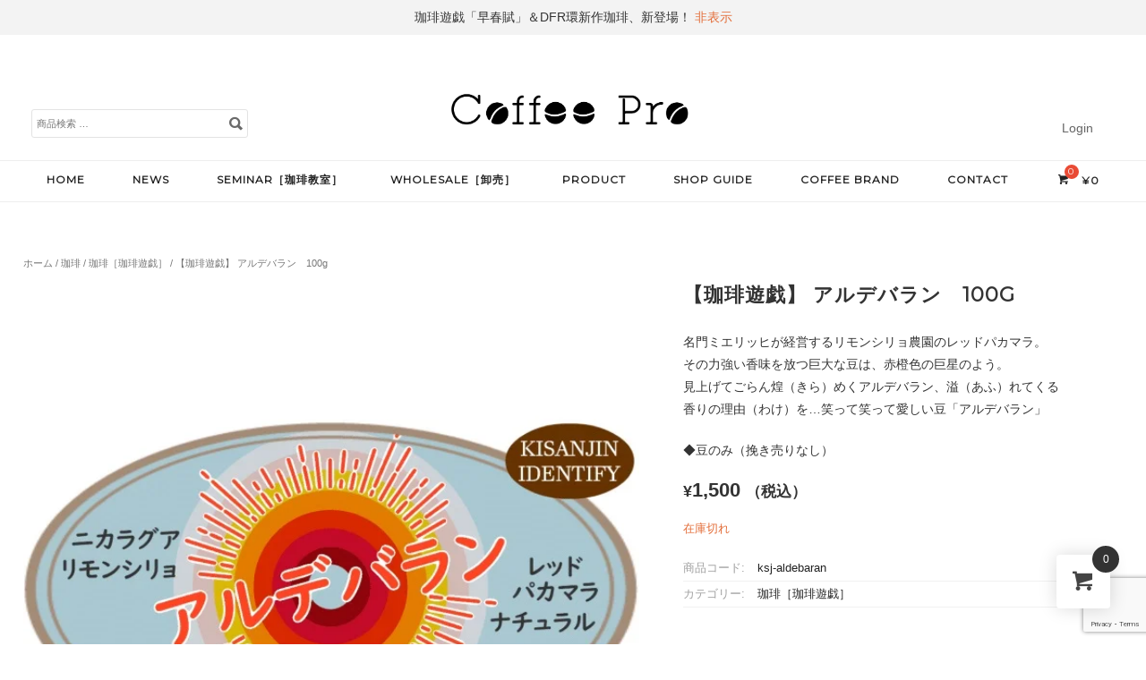

--- FILE ---
content_type: text/html; charset=UTF-8
request_url: https://coffee-pro.jp/product/%E3%80%90%E7%8F%88%E7%90%B2%E9%81%8A%E6%88%AF%E3%80%91-%E3%82%A2%E3%83%AB%E3%83%87%E3%83%90%E3%83%A9%E3%83%B3%E3%80%80100g/
body_size: 24282
content:
<!DOCTYPE html>
<html lang="ja">
<head>
<meta charset="UTF-8">
<meta name="viewport" content="width=device-width, initial-scale=1">
<title>【珈琲遊戯】 アルデバラン　100g | Coffee Pro</title>
<link rel="profile" href="http://gmpg.org/xfn/11">
<link rel="pingback" href="https://coffee-pro.jp/xmlrpc.php">

<meta name='robots' content='max-image-preview:large' />
	<style>img:is([sizes="auto" i], [sizes^="auto," i]) { contain-intrinsic-size: 3000px 1500px }</style>
	<link rel='dns-prefetch' href='//cdn.jsdelivr.net' />
<link rel='dns-prefetch' href='//web.squarecdn.com' />
<link rel="alternate" type="application/rss+xml" title="Coffee Pro &raquo; フィード" href="https://coffee-pro.jp/feed/" />
<link rel="alternate" type="application/rss+xml" title="Coffee Pro &raquo; コメントフィード" href="https://coffee-pro.jp/comments/feed/" />
<script>
window._wpemojiSettings = {"baseUrl":"https:\/\/s.w.org\/images\/core\/emoji\/16.0.1\/72x72\/","ext":".png","svgUrl":"https:\/\/s.w.org\/images\/core\/emoji\/16.0.1\/svg\/","svgExt":".svg","source":{"concatemoji":"https:\/\/coffee-pro.jp\/wp-includes\/js\/wp-emoji-release.min.js?ver=6.8.3"}};
/*! This file is auto-generated */
!function(s,n){var o,i,e;function c(e){try{var t={supportTests:e,timestamp:(new Date).valueOf()};sessionStorage.setItem(o,JSON.stringify(t))}catch(e){}}function p(e,t,n){e.clearRect(0,0,e.canvas.width,e.canvas.height),e.fillText(t,0,0);var t=new Uint32Array(e.getImageData(0,0,e.canvas.width,e.canvas.height).data),a=(e.clearRect(0,0,e.canvas.width,e.canvas.height),e.fillText(n,0,0),new Uint32Array(e.getImageData(0,0,e.canvas.width,e.canvas.height).data));return t.every(function(e,t){return e===a[t]})}function u(e,t){e.clearRect(0,0,e.canvas.width,e.canvas.height),e.fillText(t,0,0);for(var n=e.getImageData(16,16,1,1),a=0;a<n.data.length;a++)if(0!==n.data[a])return!1;return!0}function f(e,t,n,a){switch(t){case"flag":return n(e,"\ud83c\udff3\ufe0f\u200d\u26a7\ufe0f","\ud83c\udff3\ufe0f\u200b\u26a7\ufe0f")?!1:!n(e,"\ud83c\udde8\ud83c\uddf6","\ud83c\udde8\u200b\ud83c\uddf6")&&!n(e,"\ud83c\udff4\udb40\udc67\udb40\udc62\udb40\udc65\udb40\udc6e\udb40\udc67\udb40\udc7f","\ud83c\udff4\u200b\udb40\udc67\u200b\udb40\udc62\u200b\udb40\udc65\u200b\udb40\udc6e\u200b\udb40\udc67\u200b\udb40\udc7f");case"emoji":return!a(e,"\ud83e\udedf")}return!1}function g(e,t,n,a){var r="undefined"!=typeof WorkerGlobalScope&&self instanceof WorkerGlobalScope?new OffscreenCanvas(300,150):s.createElement("canvas"),o=r.getContext("2d",{willReadFrequently:!0}),i=(o.textBaseline="top",o.font="600 32px Arial",{});return e.forEach(function(e){i[e]=t(o,e,n,a)}),i}function t(e){var t=s.createElement("script");t.src=e,t.defer=!0,s.head.appendChild(t)}"undefined"!=typeof Promise&&(o="wpEmojiSettingsSupports",i=["flag","emoji"],n.supports={everything:!0,everythingExceptFlag:!0},e=new Promise(function(e){s.addEventListener("DOMContentLoaded",e,{once:!0})}),new Promise(function(t){var n=function(){try{var e=JSON.parse(sessionStorage.getItem(o));if("object"==typeof e&&"number"==typeof e.timestamp&&(new Date).valueOf()<e.timestamp+604800&&"object"==typeof e.supportTests)return e.supportTests}catch(e){}return null}();if(!n){if("undefined"!=typeof Worker&&"undefined"!=typeof OffscreenCanvas&&"undefined"!=typeof URL&&URL.createObjectURL&&"undefined"!=typeof Blob)try{var e="postMessage("+g.toString()+"("+[JSON.stringify(i),f.toString(),p.toString(),u.toString()].join(",")+"));",a=new Blob([e],{type:"text/javascript"}),r=new Worker(URL.createObjectURL(a),{name:"wpTestEmojiSupports"});return void(r.onmessage=function(e){c(n=e.data),r.terminate(),t(n)})}catch(e){}c(n=g(i,f,p,u))}t(n)}).then(function(e){for(var t in e)n.supports[t]=e[t],n.supports.everything=n.supports.everything&&n.supports[t],"flag"!==t&&(n.supports.everythingExceptFlag=n.supports.everythingExceptFlag&&n.supports[t]);n.supports.everythingExceptFlag=n.supports.everythingExceptFlag&&!n.supports.flag,n.DOMReady=!1,n.readyCallback=function(){n.DOMReady=!0}}).then(function(){return e}).then(function(){var e;n.supports.everything||(n.readyCallback(),(e=n.source||{}).concatemoji?t(e.concatemoji):e.wpemoji&&e.twemoji&&(t(e.twemoji),t(e.wpemoji)))}))}((window,document),window._wpemojiSettings);
</script>
<link rel='stylesheet' id='acfwf-wc-cart-block-integration-css' href='https://coffee-pro.jp/wp-content/plugins/advanced-coupons-for-woocommerce-free/dist/assets/index-467dde24.css?ver=1760253390' type='text/css' media='all' />
<link rel='stylesheet' id='acfwf-wc-checkout-block-integration-css' href='https://coffee-pro.jp/wp-content/plugins/advanced-coupons-for-woocommerce-free/dist/assets/index-2a7d8588.css?ver=1760253390' type='text/css' media='all' />
<style id='wp-emoji-styles-inline-css' type='text/css'>

	img.wp-smiley, img.emoji {
		display: inline !important;
		border: none !important;
		box-shadow: none !important;
		height: 1em !important;
		width: 1em !important;
		margin: 0 0.07em !important;
		vertical-align: -0.1em !important;
		background: none !important;
		padding: 0 !important;
	}
</style>
<link rel='stylesheet' id='wp-block-library-css' href='https://coffee-pro.jp/wp-includes/css/dist/block-library/style.min.css?ver=6.8.3' type='text/css' media='all' />
<style id='classic-theme-styles-inline-css' type='text/css'>
/*! This file is auto-generated */
.wp-block-button__link{color:#fff;background-color:#32373c;border-radius:9999px;box-shadow:none;text-decoration:none;padding:calc(.667em + 2px) calc(1.333em + 2px);font-size:1.125em}.wp-block-file__button{background:#32373c;color:#fff;text-decoration:none}
</style>
<link rel='stylesheet' id='acfw-blocks-frontend-css' href='https://coffee-pro.jp/wp-content/plugins/advanced-coupons-for-woocommerce-free/css/acfw-blocks-frontend.css?ver=4.6.9' type='text/css' media='all' />
<style id='global-styles-inline-css' type='text/css'>
:root{--wp--preset--aspect-ratio--square: 1;--wp--preset--aspect-ratio--4-3: 4/3;--wp--preset--aspect-ratio--3-4: 3/4;--wp--preset--aspect-ratio--3-2: 3/2;--wp--preset--aspect-ratio--2-3: 2/3;--wp--preset--aspect-ratio--16-9: 16/9;--wp--preset--aspect-ratio--9-16: 9/16;--wp--preset--color--black: #000000;--wp--preset--color--cyan-bluish-gray: #abb8c3;--wp--preset--color--white: #ffffff;--wp--preset--color--pale-pink: #f78da7;--wp--preset--color--vivid-red: #cf2e2e;--wp--preset--color--luminous-vivid-orange: #ff6900;--wp--preset--color--luminous-vivid-amber: #fcb900;--wp--preset--color--light-green-cyan: #7bdcb5;--wp--preset--color--vivid-green-cyan: #00d084;--wp--preset--color--pale-cyan-blue: #8ed1fc;--wp--preset--color--vivid-cyan-blue: #0693e3;--wp--preset--color--vivid-purple: #9b51e0;--wp--preset--gradient--vivid-cyan-blue-to-vivid-purple: linear-gradient(135deg,rgba(6,147,227,1) 0%,rgb(155,81,224) 100%);--wp--preset--gradient--light-green-cyan-to-vivid-green-cyan: linear-gradient(135deg,rgb(122,220,180) 0%,rgb(0,208,130) 100%);--wp--preset--gradient--luminous-vivid-amber-to-luminous-vivid-orange: linear-gradient(135deg,rgba(252,185,0,1) 0%,rgba(255,105,0,1) 100%);--wp--preset--gradient--luminous-vivid-orange-to-vivid-red: linear-gradient(135deg,rgba(255,105,0,1) 0%,rgb(207,46,46) 100%);--wp--preset--gradient--very-light-gray-to-cyan-bluish-gray: linear-gradient(135deg,rgb(238,238,238) 0%,rgb(169,184,195) 100%);--wp--preset--gradient--cool-to-warm-spectrum: linear-gradient(135deg,rgb(74,234,220) 0%,rgb(151,120,209) 20%,rgb(207,42,186) 40%,rgb(238,44,130) 60%,rgb(251,105,98) 80%,rgb(254,248,76) 100%);--wp--preset--gradient--blush-light-purple: linear-gradient(135deg,rgb(255,206,236) 0%,rgb(152,150,240) 100%);--wp--preset--gradient--blush-bordeaux: linear-gradient(135deg,rgb(254,205,165) 0%,rgb(254,45,45) 50%,rgb(107,0,62) 100%);--wp--preset--gradient--luminous-dusk: linear-gradient(135deg,rgb(255,203,112) 0%,rgb(199,81,192) 50%,rgb(65,88,208) 100%);--wp--preset--gradient--pale-ocean: linear-gradient(135deg,rgb(255,245,203) 0%,rgb(182,227,212) 50%,rgb(51,167,181) 100%);--wp--preset--gradient--electric-grass: linear-gradient(135deg,rgb(202,248,128) 0%,rgb(113,206,126) 100%);--wp--preset--gradient--midnight: linear-gradient(135deg,rgb(2,3,129) 0%,rgb(40,116,252) 100%);--wp--preset--font-size--small: 13px;--wp--preset--font-size--medium: 20px;--wp--preset--font-size--large: 36px;--wp--preset--font-size--x-large: 42px;--wp--preset--spacing--20: 0.44rem;--wp--preset--spacing--30: 0.67rem;--wp--preset--spacing--40: 1rem;--wp--preset--spacing--50: 1.5rem;--wp--preset--spacing--60: 2.25rem;--wp--preset--spacing--70: 3.38rem;--wp--preset--spacing--80: 5.06rem;--wp--preset--shadow--natural: 6px 6px 9px rgba(0, 0, 0, 0.2);--wp--preset--shadow--deep: 12px 12px 50px rgba(0, 0, 0, 0.4);--wp--preset--shadow--sharp: 6px 6px 0px rgba(0, 0, 0, 0.2);--wp--preset--shadow--outlined: 6px 6px 0px -3px rgba(255, 255, 255, 1), 6px 6px rgba(0, 0, 0, 1);--wp--preset--shadow--crisp: 6px 6px 0px rgba(0, 0, 0, 1);}:where(.is-layout-flex){gap: 0.5em;}:where(.is-layout-grid){gap: 0.5em;}body .is-layout-flex{display: flex;}.is-layout-flex{flex-wrap: wrap;align-items: center;}.is-layout-flex > :is(*, div){margin: 0;}body .is-layout-grid{display: grid;}.is-layout-grid > :is(*, div){margin: 0;}:where(.wp-block-columns.is-layout-flex){gap: 2em;}:where(.wp-block-columns.is-layout-grid){gap: 2em;}:where(.wp-block-post-template.is-layout-flex){gap: 1.25em;}:where(.wp-block-post-template.is-layout-grid){gap: 1.25em;}.has-black-color{color: var(--wp--preset--color--black) !important;}.has-cyan-bluish-gray-color{color: var(--wp--preset--color--cyan-bluish-gray) !important;}.has-white-color{color: var(--wp--preset--color--white) !important;}.has-pale-pink-color{color: var(--wp--preset--color--pale-pink) !important;}.has-vivid-red-color{color: var(--wp--preset--color--vivid-red) !important;}.has-luminous-vivid-orange-color{color: var(--wp--preset--color--luminous-vivid-orange) !important;}.has-luminous-vivid-amber-color{color: var(--wp--preset--color--luminous-vivid-amber) !important;}.has-light-green-cyan-color{color: var(--wp--preset--color--light-green-cyan) !important;}.has-vivid-green-cyan-color{color: var(--wp--preset--color--vivid-green-cyan) !important;}.has-pale-cyan-blue-color{color: var(--wp--preset--color--pale-cyan-blue) !important;}.has-vivid-cyan-blue-color{color: var(--wp--preset--color--vivid-cyan-blue) !important;}.has-vivid-purple-color{color: var(--wp--preset--color--vivid-purple) !important;}.has-black-background-color{background-color: var(--wp--preset--color--black) !important;}.has-cyan-bluish-gray-background-color{background-color: var(--wp--preset--color--cyan-bluish-gray) !important;}.has-white-background-color{background-color: var(--wp--preset--color--white) !important;}.has-pale-pink-background-color{background-color: var(--wp--preset--color--pale-pink) !important;}.has-vivid-red-background-color{background-color: var(--wp--preset--color--vivid-red) !important;}.has-luminous-vivid-orange-background-color{background-color: var(--wp--preset--color--luminous-vivid-orange) !important;}.has-luminous-vivid-amber-background-color{background-color: var(--wp--preset--color--luminous-vivid-amber) !important;}.has-light-green-cyan-background-color{background-color: var(--wp--preset--color--light-green-cyan) !important;}.has-vivid-green-cyan-background-color{background-color: var(--wp--preset--color--vivid-green-cyan) !important;}.has-pale-cyan-blue-background-color{background-color: var(--wp--preset--color--pale-cyan-blue) !important;}.has-vivid-cyan-blue-background-color{background-color: var(--wp--preset--color--vivid-cyan-blue) !important;}.has-vivid-purple-background-color{background-color: var(--wp--preset--color--vivid-purple) !important;}.has-black-border-color{border-color: var(--wp--preset--color--black) !important;}.has-cyan-bluish-gray-border-color{border-color: var(--wp--preset--color--cyan-bluish-gray) !important;}.has-white-border-color{border-color: var(--wp--preset--color--white) !important;}.has-pale-pink-border-color{border-color: var(--wp--preset--color--pale-pink) !important;}.has-vivid-red-border-color{border-color: var(--wp--preset--color--vivid-red) !important;}.has-luminous-vivid-orange-border-color{border-color: var(--wp--preset--color--luminous-vivid-orange) !important;}.has-luminous-vivid-amber-border-color{border-color: var(--wp--preset--color--luminous-vivid-amber) !important;}.has-light-green-cyan-border-color{border-color: var(--wp--preset--color--light-green-cyan) !important;}.has-vivid-green-cyan-border-color{border-color: var(--wp--preset--color--vivid-green-cyan) !important;}.has-pale-cyan-blue-border-color{border-color: var(--wp--preset--color--pale-cyan-blue) !important;}.has-vivid-cyan-blue-border-color{border-color: var(--wp--preset--color--vivid-cyan-blue) !important;}.has-vivid-purple-border-color{border-color: var(--wp--preset--color--vivid-purple) !important;}.has-vivid-cyan-blue-to-vivid-purple-gradient-background{background: var(--wp--preset--gradient--vivid-cyan-blue-to-vivid-purple) !important;}.has-light-green-cyan-to-vivid-green-cyan-gradient-background{background: var(--wp--preset--gradient--light-green-cyan-to-vivid-green-cyan) !important;}.has-luminous-vivid-amber-to-luminous-vivid-orange-gradient-background{background: var(--wp--preset--gradient--luminous-vivid-amber-to-luminous-vivid-orange) !important;}.has-luminous-vivid-orange-to-vivid-red-gradient-background{background: var(--wp--preset--gradient--luminous-vivid-orange-to-vivid-red) !important;}.has-very-light-gray-to-cyan-bluish-gray-gradient-background{background: var(--wp--preset--gradient--very-light-gray-to-cyan-bluish-gray) !important;}.has-cool-to-warm-spectrum-gradient-background{background: var(--wp--preset--gradient--cool-to-warm-spectrum) !important;}.has-blush-light-purple-gradient-background{background: var(--wp--preset--gradient--blush-light-purple) !important;}.has-blush-bordeaux-gradient-background{background: var(--wp--preset--gradient--blush-bordeaux) !important;}.has-luminous-dusk-gradient-background{background: var(--wp--preset--gradient--luminous-dusk) !important;}.has-pale-ocean-gradient-background{background: var(--wp--preset--gradient--pale-ocean) !important;}.has-electric-grass-gradient-background{background: var(--wp--preset--gradient--electric-grass) !important;}.has-midnight-gradient-background{background: var(--wp--preset--gradient--midnight) !important;}.has-small-font-size{font-size: var(--wp--preset--font-size--small) !important;}.has-medium-font-size{font-size: var(--wp--preset--font-size--medium) !important;}.has-large-font-size{font-size: var(--wp--preset--font-size--large) !important;}.has-x-large-font-size{font-size: var(--wp--preset--font-size--x-large) !important;}
:where(.wp-block-post-template.is-layout-flex){gap: 1.25em;}:where(.wp-block-post-template.is-layout-grid){gap: 1.25em;}
:where(.wp-block-columns.is-layout-flex){gap: 2em;}:where(.wp-block-columns.is-layout-grid){gap: 2em;}
:root :where(.wp-block-pullquote){font-size: 1.5em;line-height: 1.6;}
</style>
<link rel='stylesheet' id='photoswipe-css' href='https://coffee-pro.jp/wp-content/plugins/woocommerce/assets/css/photoswipe/photoswipe.min.css?ver=10.2.3' type='text/css' media='all' />
<link rel='stylesheet' id='photoswipe-default-skin-css' href='https://coffee-pro.jp/wp-content/plugins/woocommerce/assets/css/photoswipe/default-skin/default-skin.min.css?ver=10.2.3' type='text/css' media='all' />
<style id='woocommerce-inline-inline-css' type='text/css'>
.woocommerce form .form-row .required { visibility: visible; }
</style>
<link rel='stylesheet' id='hint-css' href='https://coffee-pro.jp/wp-content/plugins/woo-fly-cart/assets/hint/hint.min.css?ver=6.8.3' type='text/css' media='all' />
<link rel='stylesheet' id='perfect-scrollbar-css' href='https://coffee-pro.jp/wp-content/plugins/woo-fly-cart/assets/perfect-scrollbar/css/perfect-scrollbar.min.css?ver=6.8.3' type='text/css' media='all' />
<link rel='stylesheet' id='perfect-scrollbar-wpc-css' href='https://coffee-pro.jp/wp-content/plugins/woo-fly-cart/assets/perfect-scrollbar/css/custom-theme.css?ver=6.8.3' type='text/css' media='all' />
<link rel='stylesheet' id='slick-css' href='https://coffee-pro.jp/wp-content/plugins/woo-fly-cart/assets/slick/slick.css?ver=6.8.3' type='text/css' media='all' />
<link rel='stylesheet' id='woofc-fonts-css' href='https://coffee-pro.jp/wp-content/plugins/woo-fly-cart/assets/css/fonts.css?ver=6.8.3' type='text/css' media='all' />
<link rel='stylesheet' id='woofc-frontend-css' href='https://coffee-pro.jp/wp-content/plugins/woo-fly-cart/assets/css/frontend.css?ver=5.9.6' type='text/css' media='all' />
<style id='woofc-frontend-inline-css' type='text/css'>
.woofc-area.woofc-style-01 .woofc-inner, .woofc-area.woofc-style-03 .woofc-inner, .woofc-area.woofc-style-02 .woofc-area-bot .woofc-action .woofc-action-inner > div a:hover, .woofc-area.woofc-style-04 .woofc-area-bot .woofc-action .woofc-action-inner > div a:hover {
                            background-color: #333333;
                        }

                        .woofc-area.woofc-style-01 .woofc-area-bot .woofc-action .woofc-action-inner > div a, .woofc-area.woofc-style-02 .woofc-area-bot .woofc-action .woofc-action-inner > div a, .woofc-area.woofc-style-03 .woofc-area-bot .woofc-action .woofc-action-inner > div a, .woofc-area.woofc-style-04 .woofc-area-bot .woofc-action .woofc-action-inner > div a {
                            outline: none;
                            color: #333333;
                        }

                        .woofc-area.woofc-style-02 .woofc-area-bot .woofc-action .woofc-action-inner > div a, .woofc-area.woofc-style-04 .woofc-area-bot .woofc-action .woofc-action-inner > div a {
                            border-color: #333333;
                        }

                        .woofc-area.woofc-style-05 .woofc-inner{
                            background-color: #333333;
                            background-image: url('https://coffee-pro.jp/wp-content/uploads/2023/05/Cart.png');
                            background-size: cover;
                            background-position: center;
                            background-repeat: no-repeat;
                        }
                        
                        .woofc-count span {
                            background-color: #333333;
                        }
</style>
<link rel='stylesheet' id='brands-styles-css' href='https://coffee-pro.jp/wp-content/plugins/woocommerce/assets/css/brands.css?ver=10.2.3' type='text/css' media='all' />
<link rel='stylesheet' id='montblanc-style-css' href='https://coffee-pro.jp/wp-content/themes/montblanc/style.css?ver=6.8.3' type='text/css' media='all' />
<link rel='stylesheet' id='montblanc-ionicons-css' href='https://coffee-pro.jp/wp-content/themes/montblanc/css/ionicons.min.css?ver=2.0.1' type='text/css' media='all' />
<link rel='stylesheet' id='woocommerce-css' href='https://coffee-pro.jp/wp-content/themes/montblanc/css/woocommerce.css?ver=6.8.3' type='text/css' media='all' />
<link rel='stylesheet' id='woocommerce-layout-css' href='https://coffee-pro.jp/wp-content/themes/montblanc/css/woocommerce-layout.css?ver=6.8.3' type='text/css' media='all' />
<link rel='stylesheet' id='woocommerce-smallscreen-css' href='https://coffee-pro.jp/wp-content/themes/montblanc/css/woocommerce-smallscreen.css?ver=6.8.3' type='text/css' media='only screen and (max-width: 768px)' />
<link rel='stylesheet' id='montblanc-megamenu-css' href='https://coffee-pro.jp/wp-content/themes/montblanc/css/megamenu.css?ver=1' type='text/css' media='all' />
<link rel='stylesheet' id='montblanc-slidecart-css' href='https://coffee-pro.jp/wp-content/themes/montblanc/css/slidecart.css?ver=1' type='text/css' media='all' />
<link rel='stylesheet' id='dashicons-css' href='https://coffee-pro.jp/wp-includes/css/dashicons.min.css?ver=6.8.3' type='text/css' media='all' />
<link rel='stylesheet' id='uwa-front-css-css' href='https://coffee-pro.jp/wp-content/plugins/ultimate-woocommerce-auction/assets/css/uwa-front.css?ver=2.3.1' type='text/css' media='' />
<link rel='stylesheet' id='wc-square-css' href='https://coffee-pro.jp/wp-content/plugins/woocommerce-square/build/assets/frontend/wc-square.css?ver=5.1.0' type='text/css' media='all' />
<link rel='stylesheet' id='wwp_single_product_page_css-css' href='https://coffee-pro.jp/wp-content/plugins/woocommerce-wholesale-prices/css/frontend/product/wwp-single-product-page.css?ver=2.2.4.2' type='text/css' media='all' />
<script src="https://coffee-pro.jp/wp-includes/js/jquery/jquery.min.js?ver=3.7.1" id="jquery-core-js"></script>
<script src="https://coffee-pro.jp/wp-includes/js/jquery/jquery-migrate.min.js?ver=3.4.1" id="jquery-migrate-js"></script>
<script id="yaymail-notice-js-extra">
var yaymail_notice = {"admin_ajax":"https:\/\/coffee-pro.jp\/wp-admin\/admin-ajax.php","nonce":"7d72ba8842"};
</script>
<script src="https://coffee-pro.jp/wp-content/plugins/yaymail/assets/scripts/notice.js?ver=4.3.0" id="yaymail-notice-js"></script>
<script src="https://coffee-pro.jp/wp-content/plugins/woocommerce/assets/js/jquery-blockui/jquery.blockUI.min.js?ver=2.7.0-wc.10.2.3" id="jquery-blockui-js" data-wp-strategy="defer"></script>
<script src="https://coffee-pro.jp/wp-content/plugins/woocommerce/assets/js/photoswipe/photoswipe.min.js?ver=4.1.1-wc.10.2.3" id="photoswipe-js" defer data-wp-strategy="defer"></script>
<script src="https://coffee-pro.jp/wp-content/plugins/woocommerce/assets/js/photoswipe/photoswipe-ui-default.min.js?ver=4.1.1-wc.10.2.3" id="photoswipe-ui-default-js" defer data-wp-strategy="defer"></script>
<script id="wc-single-product-js-extra">
var wc_single_product_params = {"i18n_required_rating_text":"\u8a55\u4fa1\u3092\u9078\u629e\u3057\u3066\u304f\u3060\u3055\u3044","i18n_rating_options":["1\u3064\u661f (\u6700\u9ad8\u8a55\u4fa1: 5\u3064\u661f)","2\u3064\u661f (\u6700\u9ad8\u8a55\u4fa1: 5\u3064\u661f)","3\u3064\u661f (\u6700\u9ad8\u8a55\u4fa1: 5\u3064\u661f)","4\u3064\u661f (\u6700\u9ad8\u8a55\u4fa1: 5\u3064\u661f)","5\u3064\u661f (\u6700\u9ad8\u8a55\u4fa1: 5\u3064\u661f)"],"i18n_product_gallery_trigger_text":"\u30d5\u30eb\u30b9\u30af\u30ea\u30fc\u30f3\u753b\u50cf\u30ae\u30e3\u30e9\u30ea\u30fc\u3092\u8868\u793a","review_rating_required":"yes","flexslider":{"rtl":false,"animation":"slide","smoothHeight":true,"directionNav":false,"controlNav":"thumbnails","slideshow":false,"animationSpeed":500,"animationLoop":false,"allowOneSlide":false},"zoom_enabled":"","zoom_options":[],"photoswipe_enabled":"1","photoswipe_options":{"shareEl":false,"closeOnScroll":false,"history":false,"hideAnimationDuration":0,"showAnimationDuration":0},"flexslider_enabled":""};
</script>
<script src="https://coffee-pro.jp/wp-content/plugins/woocommerce/assets/js/frontend/single-product.min.js?ver=10.2.3" id="wc-single-product-js" defer data-wp-strategy="defer"></script>
<script src="https://coffee-pro.jp/wp-content/plugins/woocommerce/assets/js/js-cookie/js.cookie.min.js?ver=2.1.4-wc.10.2.3" id="js-cookie-js" data-wp-strategy="defer"></script>
<script id="woocommerce-js-extra">
var woocommerce_params = {"ajax_url":"\/wp-admin\/admin-ajax.php","wc_ajax_url":"\/?wc-ajax=%%endpoint%%","i18n_password_show":"\u30d1\u30b9\u30ef\u30fc\u30c9\u3092\u8868\u793a","i18n_password_hide":"\u30d1\u30b9\u30ef\u30fc\u30c9\u3092\u96a0\u3059"};
</script>
<script src="https://coffee-pro.jp/wp-content/plugins/woocommerce/assets/js/frontend/woocommerce.min.js?ver=10.2.3" id="woocommerce-js" defer data-wp-strategy="defer"></script>
<script src="https://coffee-pro.jp/wp-content/plugins/ultimate-woocommerce-auction/assets/js/jquery.countdown.min.js?ver=2.3.1" id="uwa-jquery-countdown-js"></script>
<script id="uwa-jquery-countdown-multi-lang-js-extra">
var multi_lang_data = {"labels":{"Years":"\u5e74","Months":"\u6708","Weeks":"\u9031\u9593","Days":"\u65e5","Hours":"\u6642\u9593","Minutes":"\u5206","Seconds":"\u79d2"},"labels1":{"Year":"\u5e74","Month":"\u6708","Week":"\u9031","Day":"\u65e5","Hour":"\u6642","Minute":"\u5206","Second":"\u79d2"},"compactLabels":{"y":"\u5e74","m":"\u6708","w":"\u9031","d":"\u65e5"}};
</script>
<script src="https://coffee-pro.jp/wp-content/plugins/ultimate-woocommerce-auction/assets/js/jquery.countdown-multi-lang.js?ver=2.3.1" id="uwa-jquery-countdown-multi-lang-js"></script>
<script id="uwa-front-js-extra">
var uwa_data = {"expired":"\u30aa\u30fc\u30af\u30b7\u30e7\u30f3\u304c\u671f\u9650\u5207\u308c\u3067\u3059","gtm_offset":"9","started":"\u30aa\u30fc\u30af\u30b7\u30e7\u30f3\u304c\u59cb\u307e\u308a\u307e\u3057\u305f\uff01\u30da\u30fc\u30b8\u3092\u66f4\u65b0\u3057\u3066\u304f\u3060\u3055\u3044\u3002","outbid_message":"\n<ul class=\"woocommerce-error\" role=\"alert\">\n\t\t\t<li>\n\t\t\t\u9ad8\u5024\u66f4\u65b0\u3055\u308c\u307e\u3057\u305f\uff01\t\t<\/li>\n\t<\/ul>\n","hide_compact":"no"};
var WpUat = {"calendar_icon":"<i class=\"dashicons-calendar-alt\"><\/i>"};
var WooUa = {"ajaxurl":"https:\/\/coffee-pro.jp\/wp-admin\/admin-ajax.php","ua_nonce":"42cf9d4eaa","last_timestamp":"1703109601","calendar_image":"https:\/\/coffee-pro.jp\/wp-content\/plugins\/woocommerce\/assets\/images\/calendar.png"};
var UWA_Ajax_Qry = {"ajaqry":"\/product\/%E3%80%90%E7%8F%88%E7%90%B2%E9%81%8A%E6%88%AF%E3%80%91-%E3%82%A2%E3%83%AB%E3%83%87%E3%83%90%E3%83%A9%E3%83%B3%E3%80%80100g\/?uwa-ajax"};
</script>
<script src="https://coffee-pro.jp/wp-content/plugins/ultimate-woocommerce-auction/assets/js/uwa-front.js?ver=2.3.1" id="uwa-front-js"></script>
<script src="https://web.squarecdn.com/v1/square.js?ver=5.1.0" id="wc-square-payment-form-js"></script>
<link rel="https://api.w.org/" href="https://coffee-pro.jp/wp-json/" /><link rel="alternate" title="JSON" type="application/json" href="https://coffee-pro.jp/wp-json/wp/v2/product/3991" /><link rel="EditURI" type="application/rsd+xml" title="RSD" href="https://coffee-pro.jp/xmlrpc.php?rsd" />
<meta name="generator" content="WordPress 6.8.3" />
<meta name="generator" content="WooCommerce 10.2.3" />
<link rel="canonical" href="https://coffee-pro.jp/product/%e3%80%90%e7%8f%88%e7%90%b2%e9%81%8a%e6%88%af%e3%80%91-%e3%82%a2%e3%83%ab%e3%83%87%e3%83%90%e3%83%a9%e3%83%b3%e3%80%80100g/" />
<link rel='shortlink' href='https://coffee-pro.jp/?p=3991' />
<link rel="alternate" title="oEmbed (JSON)" type="application/json+oembed" href="https://coffee-pro.jp/wp-json/oembed/1.0/embed?url=https%3A%2F%2Fcoffee-pro.jp%2Fproduct%2F%25e3%2580%2590%25e7%258f%2588%25e7%2590%25b2%25e9%2581%258a%25e6%2588%25af%25e3%2580%2591-%25e3%2582%25a2%25e3%2583%25ab%25e3%2583%2587%25e3%2583%2590%25e3%2583%25a9%25e3%2583%25b3%25e3%2580%2580100g%2F" />
<link rel="alternate" title="oEmbed (XML)" type="text/xml+oembed" href="https://coffee-pro.jp/wp-json/oembed/1.0/embed?url=https%3A%2F%2Fcoffee-pro.jp%2Fproduct%2F%25e3%2580%2590%25e7%258f%2588%25e7%2590%25b2%25e9%2581%258a%25e6%2588%25af%25e3%2580%2591-%25e3%2582%25a2%25e3%2583%25ab%25e3%2583%2587%25e3%2583%2590%25e3%2583%25a9%25e3%2583%25b3%25e3%2580%2580100g%2F&#038;format=xml" />
<meta name="wwp" content="yes" /><style type="text/css">
a,
a:visited,

.product .stock,
.woocommerce-page div.product .stock,
.woocommerce #content div.product .stock,
.woocommerce-page #content div.product .stock,
.woocommerce ul.products li.product .price,
.woocommerce-page ul.products li.product .price,
.woocommerce table.cart a.remove,
.woocommerce-page table.cart a.remove,
.woocommerce #content table.cart a.remove,
.woocommerce-page #content table.cart a.remove,
.woocommerce .cart-collaterals .cart_totals .discount td,
.woocommerce-page .cart-collaterals .cart_totals .discount td {
 color: #e36e3a;
}
#cart-navigation ul li i span,
.woocommerce .woocommerce-message,
.woocommerce-page .woocommerce-message,
.woocommerce .woocommerce-error,
.woocommerce-page .woocommerce-error,
.woocommerce span.onsale,
.woocommerce-page span.onsale,
.woocommerce table.cart a.remove:hover,
.woocommerce-page table.cart a.remove:hover,
.woocommerce #content table.cart a.remove:hover,
.woocommerce-page #content table.cart a.remove:hover,
.woocommerce.widget_shopping_cart .checkout.button:hover,
.woocommerce-page.widget_shopping_cart .checkout.button:hover,
.woocommerce .widget_shopping_cart .checkout.button:hover,
.woocommerce-page .widget_shopping_cart .checkout.button:hover,
a.button:hover,
button.button:hover,
input.button:hover,
#respond input#submit:hover,
#content input.button:hover,
input[type="button"]:hover,
input[type="reset"]:hover,
input[type="submit"]:hover,
a.button.alt:hover,
button.button.alt:hover,
input.button.alt:hover,
#respond input#submit.alt:hover,
#content input.button.alt:hover,
input[type="button"].alt:hover,
input[type="reset"].alt:hover,
input[type="submit"].alt:hover { background-color:#e36e3a; }
.menu-container .menu > ul > li:hover {
  border-color: #e36e3a !important;
  }
</style>
	<noscript><style>.woocommerce-product-gallery{ opacity: 1 !important; }</style></noscript>
	<link rel="modulepreload" href="https://coffee-pro.jp/wp-content/plugins/advanced-coupons-for-woocommerce-free/dist/common/NoticesPlugin.4b31c3cc.js"  /><link rel="modulepreload" href="https://coffee-pro.jp/wp-content/plugins/advanced-coupons-for-woocommerce-free/dist/common/NoticesPlugin.4b31c3cc.js"  /><link rel="icon" href="https://coffee-pro.jp/wp-content/uploads/2022/05/cropped-273935403_2464430630366492_2856652070442775769_n-32x32.jpg" sizes="32x32" />
<link rel="icon" href="https://coffee-pro.jp/wp-content/uploads/2022/05/cropped-273935403_2464430630366492_2856652070442775769_n-192x192.jpg" sizes="192x192" />
<link rel="apple-touch-icon" href="https://coffee-pro.jp/wp-content/uploads/2022/05/cropped-273935403_2464430630366492_2856652070442775769_n-180x180.jpg" />
<meta name="msapplication-TileImage" content="https://coffee-pro.jp/wp-content/uploads/2022/05/cropped-273935403_2464430630366492_2856652070442775769_n-270x270.jpg" />
		<style type="text/css" id="wp-custom-css">
			.top-description-p {
	border-bottom: 2px solid #333;
	padding-bottom: 15px;
}
.d-movie {
	width: 560;
	height: 315;
}
.d-youtube {
	position: relative;
	width: 100%;
	padding-top: 56.25%;
	aspect-ratio: 16/9;
}
.d-youtube iframe {
	width: 100%;
	height: 100%;
  position:absolute;
	top: 0;
	right: 0;
}
.top-youtube {
	position: relative;
	width: 100%;
	padding-top: 56.25%;
	aspect-ratio: 16/9;
}
.top-youtube iframe {
 position:absolute;
	top: 0;
	right: 0;
	width: 100%;
	height: 100%;
}#instafooter{
	background-color: #f4f4f4;
}
.woocommerce .product .add_to_cart_button.button {

	font-family: 'Hiragino Kaku Gothic ProN', Meiryo, sans-serif;
	font-size: 1.4rem;
	line-height: 1.5;
	background-color: #333;
	color: #FFFFFF;
	vertical-align: baseline; 
	        position: absolute;
        left: 50%;
        margin-right: -50%;
        transform: translate( -50%)
}
.woocommerce .product .add_to_cart_button.button:hover{
	background-color: #f46c3c;
}

.woocommerce .product .add_to_cart_button.button:focus{
		background-color: #f46c3c;

}
.woocommerce .product .add_to_cart_button.button:active{
		background-color: #f46c3c;

}
.ion-bag {
	display: none;
}
.checkout_alert{
	font-weight: bold;
	
	color: #f46c3c;
}
.woocommerce-shipping-destination {
	text-align: left;
}
a.added_to_cart.wc-forward {display:none;}
a.more-link {display:none;}
.woofc-area .slick-dots {
    display: none;
}

.uwa-watchlist-button {display:none;}

.uwa_winning {
 font-size:0;
}
.uwa_winning:before{
	content:'最高入札！';
	width:80px;
	white-space: nowrap;
	display:inline-block;
	padding: 10px;
	font-size: 11px;
	font-weight: bold;
	position: absolute;
	text-align: center;
	top: 0;
	left: 0;
	margin: 0;
	background: #f46c3c;
	color: #fff;
}

#uwa_private_msg_success{color:#333;}
#uwa_private_msg_form .error_forms{color:#ffd7c6;}

.hasCountdown{
	color:#f46c3c;
	background-color:#ffe7dd;
	border-color:#dd592a;
}
.uwa_auction_reserve_met{color:#333;}
.uwa_auction_reserve_not_met {
	color: #f46c3c;
}

.watchlist-error .reserve_not_met .expired  {
	color: #f46c3c;
}
.winning_bid{color:#f46c3c;}
.wp-block-buttons {
	display: flex;
	justify-content: center;
}
li.uwa_auction_status_live {
	text-align-last: center;
}
li.uwa_auction_status_live > a.add_to_cart_button {
	display:inline-block;
	float:left;
}
li.uwa_auction_status_expired {
	text-align-last: center;
}
#tab-title-uwa_auction_private_msg_tab > a {
 font-size:0;
}
#tab-title-uwa_auction_private_msg_tab > a:before {
	content:'問合せ';
	font-size: 13px;
}
.wc-square-credit-card-new-payment-method-form label{
	position: absolute;
	width:0px;
	height:0px;
	font-size:0px;
	text-indent: 100%;
	white-space: nowrap;
	overflow: hidden;
	visibility: hidden;
}
#wc-square-credit-card-tokenize-payment-method {
/*	visibility: hidden;*/
	display:none;
}
		</style>
		
<script src="https://use.fontawesome.com/666b976d0a.js"></script>
<link href='https://fonts.googleapis.com/css?family=Montserrat' rel='stylesheet'>
 <link rel="stylesheet" type="text/css" href="https://coffee-pro.jp/wp-content/themes/montblanc/css/slick.css"/>
 <link rel="stylesheet" type="text/css" href="https://coffee-pro.jp/wp-content/themes/montblanc/css/slick-theme.css"/>


<!-- Global site tag (gtag.js) - Google Analytics -->
<script async src="https://www.googletagmanager.com/gtag/js?id=G-DMZGCKHB1L"></script>
<script>
  window.dataLayer = window.dataLayer || [];
  function gtag(){dataLayer.push(arguments);}
  gtag('js', new Date());

  gtag('config', 'G-DMZGCKHB1L');
</script>
<meta name="msvalidate.01" content="D2F40BCEF9EA73B424DAB110A221B13E" />
</head>

<body class="wp-singular product-template-default single single-product postid-3991 wp-theme-montblanc theme-montblanc woocommerce woocommerce-page woocommerce-demo-store woocommerce-no-js group-blog">

<div id="page" class="hfeed site">

	<header id="masthead" class="site-header" role="banner">

		<div id="header-serch">
			<form role="search" method="get" class="woocommerce-product-search" action="https://coffee-pro.jp/">
				<label class="screen-reader-text" for="woocommerce-product-search-field-0">検索対象:</label>
				<input type="search" id="woocommerce-product-search-field-0" class="search-field" placeholder="商品検索 &hellip;" value="" name="s" />
				<button type="submit" value="検索"></button>
				<input type="hidden" name="post_type" value="product" />
			</form>
		</div>
		
		<div class="site-branding">
						 <div class="site-logo">
			 <a href="https://coffee-pro.jp/" title="Coffee Pro" rel="home"><img src="https://coffee-pro.jp/wp-content/uploads/2022/05/CoffeePro.jpg" alt="Coffee Pro"></a>
			 </div>
					</div>


		<div id="cart-navigation">

		<ul>
					<li class="login"><a href="https://coffee-pro.jp/my-account/" title="Login / Register">Login</a></li>
		
 		<li id="cd-cart-trigger" class="view-cart cartis0">
 		<a class="cd-img-replace" href="#0">
	 		<i class="ion-bag"><span class="cart-count"></span></i>
 		</a></li>

		</ul>

		</div>

	</header><!-- #masthead -->

	<div class="menu-container clear">
		<div class="menu sitewidth">
		<ul id="menu-main-menu" class="menu"><li id="menu-item-804" class="menu-item menu-item-type-post_type menu-item-object-page menu-item-home menu-item-804"><a href="https://coffee-pro.jp/">HOME</a></li>
<li id="menu-item-398" class="menu-item menu-item-type-taxonomy menu-item-object-category menu-item-398"><a href="https://coffee-pro.jp/category/news/">NEWS</a></li>
<li id="menu-item-9341" class="menu-item menu-item-type-taxonomy menu-item-object-product_tag menu-item-9341"><a href="https://coffee-pro.jp/product-tag/seminar/">SEMINAR［珈琲教室］</a></li>
<li id="menu-item-8046" class="menu-item menu-item-type-post_type menu-item-object-page menu-item-8046"><a href="https://coffee-pro.jp/wholesale/">WHOLESALE［卸売］</a></li>
<li id="menu-item-369" class="menu-item menu-item-type-post_type menu-item-object-page menu-item-has-children current_page_parent menu-item-369"><a href="https://coffee-pro.jp/shop/">PRODUCT</a>
<ul class="sub-menu">
	<li id="menu-item-373" class="menu-item menu-item-type-taxonomy menu-item-object-product_cat current-product-ancestor menu-item-has-children menu-item-373"><a href="https://coffee-pro.jp/product-category/coffee/">珈琲</a>
	<ul class="sub-menu">
		<li id="menu-item-15526" class="menu-item menu-item-type-taxonomy menu-item-object-product_tag menu-item-15526"><a href="https://coffee-pro.jp/product-tag/campaign/">X&#8217;mas＆年末年始珈琲</a></li>
		<li id="menu-item-10937" class="menu-item menu-item-type-taxonomy menu-item-object-product_tag menu-item-10937"><a href="https://coffee-pro.jp/product-tag/espresso/">エスプレッソ向け珈琲</a></li>
		<li id="menu-item-8162" class="menu-item menu-item-type-taxonomy menu-item-object-product_cat menu-item-8162"><a href="https://coffee-pro.jp/product-category/coffee/mty/">松屋コーヒー本店</a></li>
		<li id="menu-item-375" class="menu-item menu-item-type-taxonomy menu-item-object-product_cat menu-item-has-children menu-item-375"><a href="https://coffee-pro.jp/product-category/coffee/fla/">フレーバー</a>
		<ul class="sub-menu">
			<li id="menu-item-695" class="menu-item menu-item-type-taxonomy menu-item-object-product_cat menu-item-695"><a href="https://coffee-pro.jp/product-category/coffee/fla/fla-01singlem/">単品中煎り</a></li>
			<li id="menu-item-696" class="menu-item menu-item-type-taxonomy menu-item-object-product_cat menu-item-696"><a href="https://coffee-pro.jp/product-category/coffee/fla/fla-02singled/">単品深煎り</a></li>
			<li id="menu-item-693" class="menu-item menu-item-type-taxonomy menu-item-object-product_cat menu-item-693"><a href="https://coffee-pro.jp/product-category/coffee/fla/fla-03blendm/">ブレンド中煎り</a></li>
			<li id="menu-item-694" class="menu-item menu-item-type-taxonomy menu-item-object-product_cat menu-item-694"><a href="https://coffee-pro.jp/product-category/coffee/fla/fla-04blendd/">ブレンド深煎り</a></li>
			<li id="menu-item-4020" class="menu-item menu-item-type-taxonomy menu-item-object-product_cat menu-item-4020"><a href="https://coffee-pro.jp/product-category/coffee/fla/fla-04blendd-20/">チョイ足し（○○深煎りシリーズ）</a></li>
			<li id="menu-item-4021" class="menu-item menu-item-type-taxonomy menu-item-object-product_cat menu-item-4021"><a href="https://coffee-pro.jp/product-category/coffee/fla/fla-04blendd-30/">チョイ足し（深い○○シリーズ）</a></li>
			<li id="menu-item-692" class="menu-item menu-item-type-taxonomy menu-item-object-product_cat menu-item-692"><a href="https://coffee-pro.jp/product-category/coffee/fla/fla-05dripbag/">ドリップバッグ・水出し</a></li>
			<li id="menu-item-691" class="menu-item menu-item-type-taxonomy menu-item-object-product_cat menu-item-691"><a href="https://coffee-pro.jp/product-category/coffee/fla/fla-06setgift/">セット・ギフト</a></li>
		</ul>
</li>
		<li id="menu-item-376" class="menu-item menu-item-type-taxonomy menu-item-object-product_cat menu-item-376"><a href="https://coffee-pro.jp/product-category/coffee/dfr/">DFR環</a></li>
		<li id="menu-item-397" class="menu-item menu-item-type-taxonomy menu-item-object-product_cat current-product-ancestor current-menu-parent current-product-parent menu-item-397"><a href="https://coffee-pro.jp/product-category/coffee/ksj/">珈琲遊戯</a></li>
		<li id="menu-item-10663" class="menu-item menu-item-type-taxonomy menu-item-object-product_cat menu-item-10663"><a href="https://coffee-pro.jp/product-category/coffee/pit/">coffee boxx Pits</a></li>
		<li id="menu-item-7106" class="menu-item menu-item-type-taxonomy menu-item-object-product_tag menu-item-7106"><a href="https://coffee-pro.jp/product-tag/decaf/">カフェインレス</a></li>
	</ul>
</li>
	<li id="menu-item-374" class="menu-item menu-item-type-taxonomy menu-item-object-product_cat menu-item-has-children menu-item-374"><a href="https://coffee-pro.jp/product-category/tool/">器具</a>
	<ul class="sub-menu">
		<li id="menu-item-3134" class="menu-item menu-item-type-taxonomy menu-item-object-product_tag menu-item-3134"><a href="https://coffee-pro.jp/product-tag/%e6%9d%be%e5%b1%8b%e5%bc%8fstarter/">松屋式初心者向け</a></li>
		<li id="menu-item-3131" class="menu-item menu-item-type-taxonomy menu-item-object-product_tag menu-item-3131"><a href="https://coffee-pro.jp/product-tag/%e6%9d%be%e5%b1%8b%e5%bc%8f3%e6%9d%af/">松屋式3杯</a></li>
		<li id="menu-item-3129" class="menu-item menu-item-type-taxonomy menu-item-object-product_tag menu-item-3129"><a href="https://coffee-pro.jp/product-tag/%e6%9d%be%e5%b1%8b%e5%bc%8f5%e6%9d%af/">松屋式5杯</a></li>
		<li id="menu-item-3132" class="menu-item menu-item-type-taxonomy menu-item-object-product_tag menu-item-3132"><a href="https://coffee-pro.jp/product-tag/%e6%9d%be%e5%b1%8b%e5%bc%8f10%e6%9d%af/">松屋式10杯</a></li>
		<li id="menu-item-3133" class="menu-item menu-item-type-taxonomy menu-item-object-product_tag menu-item-3133"><a href="https://coffee-pro.jp/product-tag/%e6%9d%be%e5%b1%8b%e5%bc%8f15%e6%9d%af/">松屋式15杯</a></li>
		<li id="menu-item-3130" class="menu-item menu-item-type-taxonomy menu-item-object-product_tag menu-item-3130"><a href="https://coffee-pro.jp/product-tag/%e6%9d%be%e5%b1%8b%e5%bc%8f20%e6%9d%af/">松屋式20杯</a></li>
		<li id="menu-item-407" class="menu-item menu-item-type-taxonomy menu-item-object-product_cat menu-item-407"><a href="https://coffee-pro.jp/product-category/tool/fla-11paper/">ペーパー</a></li>
		<li id="menu-item-405" class="menu-item menu-item-type-taxonomy menu-item-object-product_cat menu-item-405"><a href="https://coffee-pro.jp/product-category/tool/fla-12dripper/">金枠・蓋</a></li>
		<li id="menu-item-3122" class="menu-item menu-item-type-taxonomy menu-item-object-product_cat menu-item-3122"><a href="https://coffee-pro.jp/product-category/tool/fla-12dripper2/">ドリッパー</a></li>
		<li id="menu-item-408" class="menu-item menu-item-type-taxonomy menu-item-object-product_cat menu-item-408"><a href="https://coffee-pro.jp/product-category/tool/fla-13flannel/">ネル</a></li>
		<li id="menu-item-406" class="menu-item menu-item-type-taxonomy menu-item-object-product_cat menu-item-406"><a href="https://coffee-pro.jp/product-category/tool/fla-14sever/">サーバー</a></li>
		<li id="menu-item-409" class="menu-item menu-item-type-taxonomy menu-item-object-product_cat menu-item-409"><a href="https://coffee-pro.jp/product-category/tool/fla-15drippot/">ドリップポット</a></li>
		<li id="menu-item-3057" class="menu-item menu-item-type-taxonomy menu-item-object-product_cat menu-item-3057"><a href="https://coffee-pro.jp/product-category/tool/fla-16bag/">袋・バルブ</a></li>
		<li id="menu-item-410" class="menu-item menu-item-type-taxonomy menu-item-object-product_cat menu-item-410"><a href="https://coffee-pro.jp/product-category/tool/fla-16other/">その他</a></li>
	</ul>
</li>
	<li id="menu-item-12571" class="menu-item menu-item-type-taxonomy menu-item-object-product_tag menu-item-12571"><a href="https://coffee-pro.jp/product-tag/tea/">紅茶</a></li>
	<li id="menu-item-7712" class="menu-item menu-item-type-taxonomy menu-item-object-product_tag menu-item-7712"><a href="https://coffee-pro.jp/product-tag/goods/">COFFEE PRO GOODS</a></li>
</ul>
</li>
<li id="menu-item-1218" class="menu-item menu-item-type-taxonomy menu-item-object-category menu-item-1218"><a href="https://coffee-pro.jp/category/shop-guide/">SHOP GUIDE</a></li>
<li id="menu-item-1389" class="menu-item menu-item-type-post_type menu-item-object-page menu-item-has-children menu-item-1389"><a href="https://coffee-pro.jp/blog/">COFFEE BRAND</a>
<ul class="sub-menu">
	<li id="menu-item-1374" class="menu-item menu-item-type-taxonomy menu-item-object-category menu-item-has-children menu-item-1374"><a href="https://coffee-pro.jp/category/fla-blog/">フレーバーコーヒー</a>
	<ul class="sub-menu">
		<li id="menu-item-1801" class="menu-item menu-item-type-taxonomy menu-item-object-category menu-item-1801"><a href="https://coffee-pro.jp/category/fla-blog/fla-blog-00item/">商品</a></li>
		<li id="menu-item-1795" class="menu-item menu-item-type-taxonomy menu-item-object-category menu-item-1795"><a href="https://coffee-pro.jp/category/fla-blog/fla-blog-01matsuyastyle/">松屋式</a></li>
		<li id="menu-item-1794" class="menu-item menu-item-type-taxonomy menu-item-object-category menu-item-1794"><a href="https://coffee-pro.jp/category/fla-blog/fla-blog-02drip/">抽出</a></li>
		<li id="menu-item-1796" class="menu-item menu-item-type-taxonomy menu-item-object-category menu-item-1796"><a href="https://coffee-pro.jp/category/fla-blog/fla-blog-03roast/">焙煎</a></li>
		<li id="menu-item-1793" class="menu-item menu-item-type-taxonomy menu-item-object-category menu-item-1793"><a href="https://coffee-pro.jp/category/fla-blog/fla-blog-04other/">その他</a></li>
	</ul>
</li>
	<li id="menu-item-1375" class="menu-item menu-item-type-taxonomy menu-item-object-category menu-item-1375"><a href="https://coffee-pro.jp/category/dfr-blog/">DFR環</a></li>
	<li id="menu-item-1376" class="menu-item menu-item-type-taxonomy menu-item-object-category menu-item-1376"><a href="https://coffee-pro.jp/category/ksj-blog/">珈琲遊戯</a></li>
	<li id="menu-item-10664" class="menu-item menu-item-type-taxonomy menu-item-object-category menu-item-10664"><a href="https://coffee-pro.jp/category/pit-blog/">coffee boxx Pits</a></li>
</ul>
</li>
<li id="menu-item-780" class="menu-item menu-item-type-post_type menu-item-object-page menu-item-780"><a href="https://coffee-pro.jp/contact/">CONTACT</a></li>
<li class="menu-item woofc-menu-item menu-item-type-woofc"><a href="https://coffee-pro.jp/cart/"><span class="woofc-menu-item-inner" data-count="0"><i class="woofc-icon-cart4"></i> <span class="woofc-menu-item-inner-subtotal"><span class="woocommerce-Price-amount amount"><bdi><span class="woocommerce-Price-currencySymbol">&yen;</span>0</bdi></span></span></span></a></li></ul>			
		</div>
	</div><!-- .menu-container -->

<div id="main">
		 <!---->
	
	<div id="contentwrapper" class="site-content">

	<div id="primary" class="content-area"><main id="main" class="site-main" role="main"><nav class="woocommerce-breadcrumb" aria-label="Breadcrumb"><a href="https://coffee-pro.jp">ホーム</a>&nbsp;&#47;&nbsp;<a href="https://coffee-pro.jp/product-category/coffee/">珈琲</a>&nbsp;&#47;&nbsp;<a href="https://coffee-pro.jp/product-category/coffee/ksj/">珈琲［珈琲遊戯］</a>&nbsp;&#47;&nbsp;【珈琲遊戯】 アルデバラン　100g</nav>
					
			<div class="woocommerce-notices-wrapper"></div><div id="product-3991" class="product type-product post-3991 status-publish first outofstock product_cat-ksj has-post-thumbnail taxable shipping-taxable purchasable product-type-simple">

	<div class="woocommerce-product-gallery woocommerce-product-gallery--with-images woocommerce-product-gallery--columns-5 images" data-columns="5" style="opacity: 0; transition: opacity .25s ease-in-out;">
	<div class="woocommerce-product-gallery__wrapper">
		<div data-thumb="https://coffee-pro.jp/wp-content/uploads/2023/02/アルデバラン-1-2-280x280.jpg" data-thumb-alt="【珈琲遊戯】 アルデバラン　100g" data-thumb-srcset="https://coffee-pro.jp/wp-content/uploads/2023/02/アルデバラン-1-2-280x280.jpg 280w, https://coffee-pro.jp/wp-content/uploads/2023/02/アルデバラン-1-2-300x300.jpg 300w, https://coffee-pro.jp/wp-content/uploads/2023/02/アルデバラン-1-2-409x409.jpg 409w, https://coffee-pro.jp/wp-content/uploads/2023/02/アルデバラン-1-2.jpg 640w"  data-thumb-sizes="(max-width: 280px) 100vw, 280px" class="woocommerce-product-gallery__image"><a href="https://coffee-pro.jp/wp-content/uploads/2023/02/アルデバラン-1-2.jpg"><img width="640" height="640" src="https://coffee-pro.jp/wp-content/uploads/2023/02/アルデバラン-1-2.jpg" class="wp-post-image" alt="【珈琲遊戯】 アルデバラン　100g" data-caption="" data-src="https://coffee-pro.jp/wp-content/uploads/2023/02/アルデバラン-1-2.jpg" data-large_image="https://coffee-pro.jp/wp-content/uploads/2023/02/アルデバラン-1-2.jpg" data-large_image_width="640" data-large_image_height="640" decoding="async" fetchpriority="high" srcset="https://coffee-pro.jp/wp-content/uploads/2023/02/アルデバラン-1-2.jpg 640w, https://coffee-pro.jp/wp-content/uploads/2023/02/アルデバラン-1-2-300x300.jpg 300w, https://coffee-pro.jp/wp-content/uploads/2023/02/アルデバラン-1-2-409x409.jpg 409w, https://coffee-pro.jp/wp-content/uploads/2023/02/アルデバラン-1-2-280x280.jpg 280w" sizes="(max-width: 640px) 100vw, 640px" /></a></div><div data-thumb="https://coffee-pro.jp/wp-content/uploads/2023/02/アルデバラン-2-2-280x280.jpg" data-thumb-alt="【珈琲遊戯】 アルデバラン　100g - 画像 (2)" data-thumb-srcset="https://coffee-pro.jp/wp-content/uploads/2023/02/アルデバラン-2-2-280x280.jpg 280w, https://coffee-pro.jp/wp-content/uploads/2023/02/アルデバラン-2-2-300x300.jpg 300w, https://coffee-pro.jp/wp-content/uploads/2023/02/アルデバラン-2-2.jpg 1024w, https://coffee-pro.jp/wp-content/uploads/2023/02/アルデバラン-2-2-768x768.jpg 768w, https://coffee-pro.jp/wp-content/uploads/2023/02/アルデバラン-2-2-409x409.jpg 409w, https://coffee-pro.jp/wp-content/uploads/2023/02/アルデバラン-2-2-745x745.jpg 745w"  data-thumb-sizes="(max-width: 280px) 100vw, 280px" class="woocommerce-product-gallery__image"><a href="https://coffee-pro.jp/wp-content/uploads/2023/02/アルデバラン-2-2.jpg"><img width="280" height="280" src="https://coffee-pro.jp/wp-content/uploads/2023/02/アルデバラン-2-2-280x280.jpg" class="" alt="【珈琲遊戯】 アルデバラン　100g - 画像 (2)" data-caption="" data-src="https://coffee-pro.jp/wp-content/uploads/2023/02/アルデバラン-2-2.jpg" data-large_image="https://coffee-pro.jp/wp-content/uploads/2023/02/アルデバラン-2-2.jpg" data-large_image_width="1024" data-large_image_height="1024" decoding="async" srcset="https://coffee-pro.jp/wp-content/uploads/2023/02/アルデバラン-2-2-280x280.jpg 280w, https://coffee-pro.jp/wp-content/uploads/2023/02/アルデバラン-2-2-300x300.jpg 300w, https://coffee-pro.jp/wp-content/uploads/2023/02/アルデバラン-2-2.jpg 1024w, https://coffee-pro.jp/wp-content/uploads/2023/02/アルデバラン-2-2-768x768.jpg 768w, https://coffee-pro.jp/wp-content/uploads/2023/02/アルデバラン-2-2-409x409.jpg 409w, https://coffee-pro.jp/wp-content/uploads/2023/02/アルデバラン-2-2-745x745.jpg 745w" sizes="(max-width: 280px) 100vw, 280px" /></a></div><div data-thumb="https://coffee-pro.jp/wp-content/uploads/2023/02/IMG_2978-280x280.jpg" data-thumb-alt="【珈琲遊戯】 アルデバラン　100g - 画像 (3)" data-thumb-srcset="https://coffee-pro.jp/wp-content/uploads/2023/02/IMG_2978-280x280.jpg 280w, https://coffee-pro.jp/wp-content/uploads/2023/02/IMG_2978-300x300.jpg 300w, https://coffee-pro.jp/wp-content/uploads/2023/02/IMG_2978-1024x1024.jpg 1024w, https://coffee-pro.jp/wp-content/uploads/2023/02/IMG_2978-768x768.jpg 768w, https://coffee-pro.jp/wp-content/uploads/2023/02/IMG_2978-1536x1536.jpg 1536w, https://coffee-pro.jp/wp-content/uploads/2023/02/IMG_2978-409x409.jpg 409w, https://coffee-pro.jp/wp-content/uploads/2023/02/IMG_2978-745x745.jpg 745w, https://coffee-pro.jp/wp-content/uploads/2023/02/IMG_2978.jpg 1731w"  data-thumb-sizes="(max-width: 280px) 100vw, 280px" class="woocommerce-product-gallery__image"><a href="https://coffee-pro.jp/wp-content/uploads/2023/02/IMG_2978.jpg"><img width="280" height="280" src="https://coffee-pro.jp/wp-content/uploads/2023/02/IMG_2978-280x280.jpg" class="" alt="【珈琲遊戯】 アルデバラン　100g - 画像 (3)" data-caption="" data-src="https://coffee-pro.jp/wp-content/uploads/2023/02/IMG_2978.jpg" data-large_image="https://coffee-pro.jp/wp-content/uploads/2023/02/IMG_2978.jpg" data-large_image_width="1731" data-large_image_height="1731" decoding="async" srcset="https://coffee-pro.jp/wp-content/uploads/2023/02/IMG_2978-280x280.jpg 280w, https://coffee-pro.jp/wp-content/uploads/2023/02/IMG_2978-300x300.jpg 300w, https://coffee-pro.jp/wp-content/uploads/2023/02/IMG_2978-1024x1024.jpg 1024w, https://coffee-pro.jp/wp-content/uploads/2023/02/IMG_2978-768x768.jpg 768w, https://coffee-pro.jp/wp-content/uploads/2023/02/IMG_2978-1536x1536.jpg 1536w, https://coffee-pro.jp/wp-content/uploads/2023/02/IMG_2978-409x409.jpg 409w, https://coffee-pro.jp/wp-content/uploads/2023/02/IMG_2978-745x745.jpg 745w, https://coffee-pro.jp/wp-content/uploads/2023/02/IMG_2978.jpg 1731w" sizes="(max-width: 280px) 100vw, 280px" /></a></div>	</div>
</div>

	<div class="summary entry-summary">
		<h1 class="product_title entry-title">
	【珈琲遊戯】 アルデバラン　100g</h1>
<div class="woocommerce-product-details__short-description">
	<p>名門ミエリッヒが経営するリモンシリョ農園のレッドパカマラ。<br />
その力強い香味を放つ巨大な豆は、赤橙色の巨星のよう。<br />
見上げてごらん煌（きら）めくアルデバラン、溢（あふ）れてくる<br />
香りの理由（わけ）を…笑って笑って愛しい豆「アルデバラン」</p>
<p>◆豆のみ（挽き売りなし）</p>
</div>
<p class="price"><span class="woocommerce-Price-amount amount"><bdi><span class="woocommerce-Price-currencySymbol">&yen;</span>1,500</bdi></span> <small class="woocommerce-price-suffix">（税込）</small></p>
<p class="stock out-of-stock">在庫切れ</p>
<div class="product_meta">

	
	
		<span class="sku_wrapper">商品コード: <span class="sku">ksj-aldebaran</span></span>

	
	<span class="posted_in">カテゴリー: <a href="https://coffee-pro.jp/product-category/coffee/ksj/" rel="tag">珈琲［珈琲遊戯］</a></span>
	
	
</div>
	</div>

	
	<div class="woocommerce-tabs wc-tabs-wrapper">
		<ul class="tabs wc-tabs" role="tablist">
							<li role="presentation" class="description_tab" id="tab-title-description">
					<a href="#tab-description" role="tab" aria-controls="tab-description">
						説明					</a>
				</li>
					</ul>
					<div class="woocommerce-Tabs-panel woocommerce-Tabs-panel--description panel entry-content wc-tab" id="tab-description" role="tabpanel" aria-labelledby="tab-title-description">
				
	<h2>説明</h2>

<p><iframe loading="lazy" width="560" height="315" src="https://www.youtube.com/embed/WbYhcCQAi-g" title="YouTube video player" frameborder="0" allow="accelerometer; autoplay; clipboard-write; encrypted-media; gyroscope; picture-in-picture; web-share" allowfullscreen></iframe></p>
<p>【生豆と焙煎の仕立て】</p>
<p>ニカラグア共和国　マタガルパ地区<br />
　リモンシリョ農園（ミエリッヒ傘下）<br />
レッドパカマラ　デリケートナチュラル（乾式精製）　100％</p>
<p>直火の手廻し釜で火力一定の「一本焼き」、21分25秒で中深煎りに仕立てて、「アルデバラン」と名付けました。<br />
見た目は巨大な豆ですが、その香味は決して大味ではなく、パカマラ特有の‘とろん’とした粘性が感じられます。<br />
このデリケートナチュラルのロットは、（意図的に発酵臭を付したファンキーナチュラルなどと違って）比較的クリアな風味で、それでいてドライフルーツ（レーズンやプラム）のようなコクのある甘酸っぱさが味わえます。<br />
煌（きら）めくアルデバラン、ご笑味ください。</p>
			</div>
		
			</div>


	<section class="related products">

					<h2>関連商品</h2>
				<ul class="products columns-3">

			
					<li class="product type-product post-15886 status-publish first instock product_cat-ksj has-post-thumbnail featured taxable shipping-taxable purchasable product-type-simple">
	<a href="https://coffee-pro.jp/product/%e3%80%90%e7%8f%88%e7%90%b2%e9%81%8a%e6%88%af%e3%80%91-%e6%98%9f%e7%a9%ba%e3%81%ae%e8%aa%98%e6%83%91%e3%80%80200g-13/" class="woocommerce-LoopProduct-link woocommerce-loop-product__link"><img width="409" height="409" src="https://coffee-pro.jp/wp-content/uploads/2026/01/星空の誘惑016-1-2-409x409.jpg" class="attachment-woocommerce_thumbnail size-woocommerce_thumbnail" alt="【珈琲遊戯】 星空の誘惑　200g" decoding="async" loading="lazy" srcset="https://coffee-pro.jp/wp-content/uploads/2026/01/星空の誘惑016-1-2-409x409.jpg 409w, https://coffee-pro.jp/wp-content/uploads/2026/01/星空の誘惑016-1-2-300x300.jpg 300w, https://coffee-pro.jp/wp-content/uploads/2026/01/星空の誘惑016-1-2-280x280.jpg 280w, https://coffee-pro.jp/wp-content/uploads/2026/01/星空の誘惑016-1-2.jpg 640w" sizes="auto, (max-width: 409px) 100vw, 409px" /><h2 class="woocommerce-loop-product__title">【珈琲遊戯】 星空の誘惑　200g</h2>
	<span class="price"><span class="woocommerce-Price-amount amount"><bdi><span class="woocommerce-Price-currencySymbol">&yen;</span>2,400</bdi></span> <small class="woocommerce-price-suffix">（税込）</small></span>
</a><a href="/product/%E3%80%90%E7%8F%88%E7%90%B2%E9%81%8A%E6%88%AF%E3%80%91-%E3%82%A2%E3%83%AB%E3%83%87%E3%83%90%E3%83%A9%E3%83%B3%E3%80%80100g/?add-to-cart=15886" aria-describedby="woocommerce_loop_add_to_cart_link_describedby_15886" data-quantity="1" class="button product_type_simple add_to_cart_button ajax_add_to_cart" data-product_id="15886" data-product_sku="ksj-hoshizora016" aria-label="お買い物カゴに追加: 「【珈琲遊戯】 星空の誘惑　200g」" rel="nofollow" data-success_message="「【珈琲遊戯】 星空の誘惑　200g」をお買い物カゴに追加しました" role="button">カートに追加</a>	<span id="woocommerce_loop_add_to_cart_link_describedby_15886" class="screen-reader-text">
			</span>
</li>

			
					<li class="product type-product post-15890 status-publish instock product_cat-ksj has-post-thumbnail featured taxable shipping-taxable purchasable product-type-simple">
	<a href="https://coffee-pro.jp/product/%e3%80%90%e7%8f%88%e7%90%b2%e9%81%8a%e6%88%af%e3%80%91-uuc%e3%82%a6%e3%82%a8%e3%82%a6%e3%82%a8-2026%e3%80%80100g/" class="woocommerce-LoopProduct-link woocommerce-loop-product__link"><img width="409" height="409" src="https://coffee-pro.jp/wp-content/uploads/2026/01/UUCウエウエ2026-1-2-409x409.jpg" class="attachment-woocommerce_thumbnail size-woocommerce_thumbnail" alt="【珈琲遊戯】 UUCウエウエ 2026　100g" decoding="async" loading="lazy" srcset="https://coffee-pro.jp/wp-content/uploads/2026/01/UUCウエウエ2026-1-2-409x409.jpg 409w, https://coffee-pro.jp/wp-content/uploads/2026/01/UUCウエウエ2026-1-2-300x300.jpg 300w, https://coffee-pro.jp/wp-content/uploads/2026/01/UUCウエウエ2026-1-2-280x280.jpg 280w, https://coffee-pro.jp/wp-content/uploads/2026/01/UUCウエウエ2026-1-2.jpg 640w" sizes="auto, (max-width: 409px) 100vw, 409px" /><h2 class="woocommerce-loop-product__title">【珈琲遊戯】 UUCウエウエ 2026　100g</h2>
	<span class="price"><span class="woocommerce-Price-amount amount"><bdi><span class="woocommerce-Price-currencySymbol">&yen;</span>1,600</bdi></span> <small class="woocommerce-price-suffix">（税込）</small></span>
</a><a href="/product/%E3%80%90%E7%8F%88%E7%90%B2%E9%81%8A%E6%88%AF%E3%80%91-%E3%82%A2%E3%83%AB%E3%83%87%E3%83%90%E3%83%A9%E3%83%B3%E3%80%80100g/?add-to-cart=15890" aria-describedby="woocommerce_loop_add_to_cart_link_describedby_15890" data-quantity="1" class="button product_type_simple add_to_cart_button ajax_add_to_cart" data-product_id="15890" data-product_sku="ksj-uuc2026" aria-label="お買い物カゴに追加: 「【珈琲遊戯】 UUCウエウエ 2026　100g」" rel="nofollow" data-success_message="「【珈琲遊戯】 UUCウエウエ 2026　100g」をお買い物カゴに追加しました" role="button">カートに追加</a>	<span id="woocommerce_loop_add_to_cart_link_describedby_15890" class="screen-reader-text">
			</span>
</li>

			
		</ul>

	</section>
	</div>


		
	</main></div>
	
<div id="secondary" class="widget-area" role="complementary">
	<aside id="block-34" class="widget widget_block">
<div class="wp-block-group"><div class="wp-block-group__inner-container is-layout-flow wp-block-group-is-layout-flow">
<h2 class="wp-block-heading has-text-align-center"><a href="/category/fla-blog" data-type="URL" data-id="/category/fla-blog">フレーバーコーヒー</a></h2>


<ul class="wp-block-latest-posts__list has-dates wp-block-latest-posts"><li><div class="wp-block-latest-posts__featured-image alignleft"><a href="https://coffee-pro.jp/fla-blog/16271/" aria-label="いんちきドリップ法"><img loading="lazy" decoding="async" width="600" height="756" src="https://coffee-pro.jp/wp-content/uploads/2026/01/d1177822-e191-4cee-8ad8-667b0518cfd0-x4.png" class="attachment-thumbnail size-thumbnail wp-post-image" alt="" style="max-width:65px;max-height:65px;" srcset="https://coffee-pro.jp/wp-content/uploads/2026/01/d1177822-e191-4cee-8ad8-667b0518cfd0-x4.png 600w, https://coffee-pro.jp/wp-content/uploads/2026/01/d1177822-e191-4cee-8ad8-667b0518cfd0-x4-238x300.png 238w, https://coffee-pro.jp/wp-content/uploads/2026/01/d1177822-e191-4cee-8ad8-667b0518cfd0-x4-409x515.png 409w" sizes="auto, (max-width: 600px) 100vw, 600px" /></a></div><a class="wp-block-latest-posts__post-title" href="https://coffee-pro.jp/fla-blog/16271/">いんちきドリップ法</a><time datetime="2026-01-22T16:07:53+09:00" class="wp-block-latest-posts__post-date">2026年1月22日</time></li>
<li><div class="wp-block-latest-posts__featured-image alignleft"><a href="https://coffee-pro.jp/fla-blog/16245/" aria-label="二度ごしを試そう"><img loading="lazy" decoding="async" width="540" height="656" src="https://coffee-pro.jp/wp-content/uploads/2026/01/8192d457-9567-48c3-9142-431e1e6faea4-x4.png" class="attachment-thumbnail size-thumbnail wp-post-image" alt="" style="max-width:65px;max-height:65px;" srcset="https://coffee-pro.jp/wp-content/uploads/2026/01/8192d457-9567-48c3-9142-431e1e6faea4-x4.png 540w, https://coffee-pro.jp/wp-content/uploads/2026/01/8192d457-9567-48c3-9142-431e1e6faea4-x4-247x300.png 247w, https://coffee-pro.jp/wp-content/uploads/2026/01/8192d457-9567-48c3-9142-431e1e6faea4-x4-409x497.png 409w" sizes="auto, (max-width: 540px) 100vw, 540px" /></a></div><a class="wp-block-latest-posts__post-title" href="https://coffee-pro.jp/fla-blog/16245/">二度ごしを試そう</a><time datetime="2026-01-21T17:57:12+09:00" class="wp-block-latest-posts__post-date">2026年1月21日</time></li>
<li><div class="wp-block-latest-posts__featured-image alignleft"><a href="https://coffee-pro.jp/fla-blog/16237/" aria-label="超マニア用ドリップ法"><img loading="lazy" decoding="async" width="600" height="452" src="https://coffee-pro.jp/wp-content/uploads/2026/01/6a5b2794-b2a7-4b8d-b37b-84ace5674c3a-x4.png" class="attachment-thumbnail size-thumbnail wp-post-image" alt="" style="max-width:65px;max-height:65px;" srcset="https://coffee-pro.jp/wp-content/uploads/2026/01/6a5b2794-b2a7-4b8d-b37b-84ace5674c3a-x4.png 600w, https://coffee-pro.jp/wp-content/uploads/2026/01/6a5b2794-b2a7-4b8d-b37b-84ace5674c3a-x4-300x226.png 300w, https://coffee-pro.jp/wp-content/uploads/2026/01/6a5b2794-b2a7-4b8d-b37b-84ace5674c3a-x4-409x308.png 409w" sizes="auto, (max-width: 600px) 100vw, 600px" /></a></div><a class="wp-block-latest-posts__post-title" href="https://coffee-pro.jp/fla-blog/16237/">超マニア用ドリップ法</a><time datetime="2026-01-21T16:50:02+09:00" class="wp-block-latest-posts__post-date">2026年1月21日</time></li>
<li><div class="wp-block-latest-posts__featured-image alignleft"><a href="https://coffee-pro.jp/fla-blog/16220/" aria-label="一杯だし専用ドリップポット"><img loading="lazy" decoding="async" width="600" height="896" src="https://coffee-pro.jp/wp-content/uploads/2026/01/5ecd9355-9b2b-4e69-991e-e748929549a3-x4.png" class="attachment-thumbnail size-thumbnail wp-post-image" alt="" style="max-width:65px;max-height:65px;" srcset="https://coffee-pro.jp/wp-content/uploads/2026/01/5ecd9355-9b2b-4e69-991e-e748929549a3-x4.png 600w, https://coffee-pro.jp/wp-content/uploads/2026/01/5ecd9355-9b2b-4e69-991e-e748929549a3-x4-201x300.png 201w, https://coffee-pro.jp/wp-content/uploads/2026/01/5ecd9355-9b2b-4e69-991e-e748929549a3-x4-409x611.png 409w" sizes="auto, (max-width: 600px) 100vw, 600px" /></a></div><a class="wp-block-latest-posts__post-title" href="https://coffee-pro.jp/fla-blog/16220/">一杯だし専用ドリップポット</a><time datetime="2026-01-20T14:27:20+09:00" class="wp-block-latest-posts__post-date">2026年1月20日</time></li>
<li><div class="wp-block-latest-posts__featured-image alignleft"><a href="https://coffee-pro.jp/fla-blog/16200/" aria-label="一杯だしの極意"><img loading="lazy" decoding="async" width="600" height="896" src="https://coffee-pro.jp/wp-content/uploads/2026/01/74e8a509-c7b9-4478-9324-f3d73fb4314c-x4.png" class="attachment-thumbnail size-thumbnail wp-post-image" alt="" style="max-width:65px;max-height:65px;" srcset="https://coffee-pro.jp/wp-content/uploads/2026/01/74e8a509-c7b9-4478-9324-f3d73fb4314c-x4.png 600w, https://coffee-pro.jp/wp-content/uploads/2026/01/74e8a509-c7b9-4478-9324-f3d73fb4314c-x4-201x300.png 201w, https://coffee-pro.jp/wp-content/uploads/2026/01/74e8a509-c7b9-4478-9324-f3d73fb4314c-x4-409x611.png 409w" sizes="auto, (max-width: 600px) 100vw, 600px" /></a></div><a class="wp-block-latest-posts__post-title" href="https://coffee-pro.jp/fla-blog/16200/">一杯だしの極意</a><time datetime="2026-01-19T18:42:27+09:00" class="wp-block-latest-posts__post-date">2026年1月19日</time></li>
</ul></div></div>
</aside><aside id="block-35" class="widget widget_block">
<div class="wp-block-group"><div class="wp-block-group__inner-container is-layout-flow wp-block-group-is-layout-flow">
<h2 class="wp-block-heading has-text-align-center"><a href="/category/dfr-blog">DFR環</a></h2>


<ul class="wp-block-latest-posts__list has-dates wp-block-latest-posts"><li><div class="wp-block-latest-posts__featured-image alignleft"><a href="https://coffee-pro.jp/dfr-blog/16260/" aria-label="久しぶりに松屋コーヒー本店へ"><img loading="lazy" decoding="async" width="1024" height="1024" src="https://coffee-pro.jp/wp-content/uploads/2026/01/20260120_162713-1024x1024.jpg" class="attachment-thumbnail size-thumbnail wp-post-image" alt="" style="max-width:65px;max-height:65px;" srcset="https://coffee-pro.jp/wp-content/uploads/2026/01/20260120_162713-1024x1024.jpg 1024w, https://coffee-pro.jp/wp-content/uploads/2026/01/20260120_162713-280x280.jpg 280w" sizes="auto, (max-width: 1024px) 100vw, 1024px" /></a></div><a class="wp-block-latest-posts__post-title" href="https://coffee-pro.jp/dfr-blog/16260/">久しぶりに松屋コーヒー本店へ</a><time datetime="2026-01-21T18:41:41+09:00" class="wp-block-latest-posts__post-date">2026年1月21日</time></li>
<li><div class="wp-block-latest-posts__featured-image alignleft"><a href="https://coffee-pro.jp/dfr-blog/16249/" aria-label="DFR環新作珈琲、新発売！"><img loading="lazy" decoding="async" width="1024" height="900" src="https://coffee-pro.jp/wp-content/uploads/2026/01/無題-3-1024x900.jpeg" class="attachment-thumbnail size-thumbnail wp-post-image" alt="" style="max-width:65px;max-height:65px;" /></a></div><a class="wp-block-latest-posts__post-title" href="https://coffee-pro.jp/dfr-blog/16249/">DFR環新作珈琲、新発売！</a><time datetime="2026-01-21T17:28:32+09:00" class="wp-block-latest-posts__post-date">2026年1月21日</time></li>
<li><div class="wp-block-latest-posts__featured-image alignleft"><a href="https://coffee-pro.jp/news/16234/" aria-label="特別企画「インヘルトSet」、新登場！"><img loading="lazy" decoding="async" width="1024" height="1024" src="https://coffee-pro.jp/wp-content/uploads/2026/01/名称_未_設定-2-5-1024x1024.jpeg" class="attachment-thumbnail size-thumbnail wp-post-image" alt="" style="max-width:65px;max-height:65px;" srcset="https://coffee-pro.jp/wp-content/uploads/2026/01/名称_未_設定-2-5-1024x1024.jpeg 1024w, https://coffee-pro.jp/wp-content/uploads/2026/01/名称_未_設定-2-5-280x280.jpeg 280w" sizes="auto, (max-width: 1024px) 100vw, 1024px" /></a></div><a class="wp-block-latest-posts__post-title" href="https://coffee-pro.jp/news/16234/">特別企画「インヘルトSet」、新登場！</a><time datetime="2026-01-21T14:02:22+09:00" class="wp-block-latest-posts__post-date">2026年1月21日</time></li>
<li><div class="wp-block-latest-posts__featured-image alignleft"><a href="https://coffee-pro.jp/news/16185/" aria-label="DFR環新作珈琲、販売開始！"><img loading="lazy" decoding="async" width="1024" height="1024" src="https://coffee-pro.jp/wp-content/uploads/2026/01/FullSet26-1-1024x1024.jpeg" class="attachment-thumbnail size-thumbnail wp-post-image" alt="" style="max-width:65px;max-height:65px;" srcset="https://coffee-pro.jp/wp-content/uploads/2026/01/FullSet26-1-1024x1024.jpeg 1024w, https://coffee-pro.jp/wp-content/uploads/2026/01/FullSet26-1-300x300.jpeg 300w, https://coffee-pro.jp/wp-content/uploads/2026/01/FullSet26-1-768x768.jpeg 768w, https://coffee-pro.jp/wp-content/uploads/2026/01/FullSet26-1-1536x1536.jpeg 1536w, https://coffee-pro.jp/wp-content/uploads/2026/01/FullSet26-1-2048x2048.jpeg 2048w, https://coffee-pro.jp/wp-content/uploads/2026/01/FullSet26-1-409x409.jpeg 409w, https://coffee-pro.jp/wp-content/uploads/2026/01/FullSet26-1-745x745.jpeg 745w, https://coffee-pro.jp/wp-content/uploads/2026/01/FullSet26-1-280x280.jpeg 280w" sizes="auto, (max-width: 1024px) 100vw, 1024px" /></a></div><a class="wp-block-latest-posts__post-title" href="https://coffee-pro.jp/news/16185/">DFR環新作珈琲、販売開始！</a><time datetime="2026-01-19T14:24:59+09:00" class="wp-block-latest-posts__post-date">2026年1月19日</time></li>
<li><div class="wp-block-latest-posts__featured-image alignleft"><a href="https://coffee-pro.jp/news/15881/" aria-label="DFR環「ValentineBlend」、完成！"><img loading="lazy" decoding="async" width="1024" height="1024" src="https://coffee-pro.jp/wp-content/uploads/2026/01/環ValentineBlend-1024x1024.jpg" class="attachment-thumbnail size-thumbnail wp-post-image" alt="" style="max-width:65px;max-height:65px;" srcset="https://coffee-pro.jp/wp-content/uploads/2026/01/環ValentineBlend-1024x1024.jpg 1024w, https://coffee-pro.jp/wp-content/uploads/2026/01/環ValentineBlend-300x300.jpg 300w, https://coffee-pro.jp/wp-content/uploads/2026/01/環ValentineBlend-768x768.jpg 768w, https://coffee-pro.jp/wp-content/uploads/2026/01/環ValentineBlend-1536x1536.jpg 1536w, https://coffee-pro.jp/wp-content/uploads/2026/01/環ValentineBlend-2048x2048.jpg 2048w, https://coffee-pro.jp/wp-content/uploads/2026/01/環ValentineBlend-409x409.jpg 409w, https://coffee-pro.jp/wp-content/uploads/2026/01/環ValentineBlend-745x745.jpg 745w, https://coffee-pro.jp/wp-content/uploads/2026/01/環ValentineBlend-280x280.jpg 280w" sizes="auto, (max-width: 1024px) 100vw, 1024px" /></a></div><a class="wp-block-latest-posts__post-title" href="https://coffee-pro.jp/news/15881/">DFR環「ValentineBlend」、完成！</a><time datetime="2026-01-05T18:45:09+09:00" class="wp-block-latest-posts__post-date">2026年1月5日</time></li>
</ul></div></div>
</aside><aside id="block-36" class="widget widget_block">
<div class="wp-block-group"><div class="wp-block-group__inner-container is-layout-flow wp-block-group-is-layout-flow">
<h2 class="wp-block-heading has-text-align-center"><a href="/category/ksj-blog">珈琲遊戯</a></h2>


<ul class="wp-block-latest-posts__list has-dates wp-block-latest-posts"><li><div class="wp-block-latest-posts__featured-image alignleft"><a href="https://coffee-pro.jp/ksj-blog/16085/" aria-label="17日開催"><img loading="lazy" decoding="async" width="1024" height="768" src="https://coffee-pro.jp/wp-content/uploads/2026/01/如水舎コーヒークラッチ10直前予告.jpg" class="attachment-thumbnail size-thumbnail wp-post-image" alt="" style="max-width:65px;max-height:65px;" srcset="https://coffee-pro.jp/wp-content/uploads/2026/01/如水舎コーヒークラッチ10直前予告.jpg 1024w, https://coffee-pro.jp/wp-content/uploads/2026/01/如水舎コーヒークラッチ10直前予告-300x225.jpg 300w, https://coffee-pro.jp/wp-content/uploads/2026/01/如水舎コーヒークラッチ10直前予告-768x576.jpg 768w, https://coffee-pro.jp/wp-content/uploads/2026/01/如水舎コーヒークラッチ10直前予告-409x307.jpg 409w, https://coffee-pro.jp/wp-content/uploads/2026/01/如水舎コーヒークラッチ10直前予告-745x559.jpg 745w" sizes="auto, (max-width: 1024px) 100vw, 1024px" /></a></div><a class="wp-block-latest-posts__post-title" href="https://coffee-pro.jp/ksj-blog/16085/">17日開催</a><time datetime="2026-01-16T23:42:19+09:00" class="wp-block-latest-posts__post-date">2026年1月16日</time></li>
<li><div class="wp-block-latest-posts__featured-image alignleft"><a href="https://coffee-pro.jp/ksj-blog/15912/" aria-label="早春賦"><img loading="lazy" decoding="async" width="1024" height="900" src="https://coffee-pro.jp/wp-content/uploads/2026/01/早春賦-2-1024x900.jpg" class="attachment-thumbnail size-thumbnail wp-post-image" alt="" style="max-width:65px;max-height:65px;" /></a></div><a class="wp-block-latest-posts__post-title" href="https://coffee-pro.jp/ksj-blog/15912/">早春賦</a><time datetime="2026-01-08T02:23:35+09:00" class="wp-block-latest-posts__post-date">2026年1月8日</time></li>
<li><div class="wp-block-latest-posts__featured-image alignleft"><a href="https://coffee-pro.jp/ksj-blog/15865/" aria-label="よいお年を"><img loading="lazy" decoding="async" width="1024" height="900" src="https://coffee-pro.jp/wp-content/uploads/2025/12/蛇と馬-1024x900.png" class="attachment-thumbnail size-thumbnail wp-post-image" alt="" style="max-width:65px;max-height:65px;" /></a></div><a class="wp-block-latest-posts__post-title" href="https://coffee-pro.jp/ksj-blog/15865/">よいお年を</a><time datetime="2025-12-30T13:35:42+09:00" class="wp-block-latest-posts__post-date">2025年12月30日</time></li>
<li><div class="wp-block-latest-posts__featured-image alignleft"><a href="https://coffee-pro.jp/ksj-blog/15598/" aria-label="うまくり＆はぴうま"><img loading="lazy" decoding="async" width="1024" height="1024" src="https://coffee-pro.jp/wp-content/uploads/2025/12/うまくりはぴうま.jpg" class="attachment-thumbnail size-thumbnail wp-post-image" alt="" style="max-width:65px;max-height:65px;" srcset="https://coffee-pro.jp/wp-content/uploads/2025/12/うまくりはぴうま.jpg 1024w, https://coffee-pro.jp/wp-content/uploads/2025/12/うまくりはぴうま-300x300.jpg 300w, https://coffee-pro.jp/wp-content/uploads/2025/12/うまくりはぴうま-768x768.jpg 768w, https://coffee-pro.jp/wp-content/uploads/2025/12/うまくりはぴうま-409x409.jpg 409w, https://coffee-pro.jp/wp-content/uploads/2025/12/うまくりはぴうま-745x745.jpg 745w, https://coffee-pro.jp/wp-content/uploads/2025/12/うまくりはぴうま-280x280.jpg 280w" sizes="auto, (max-width: 1024px) 100vw, 1024px" /></a></div><a class="wp-block-latest-posts__post-title" href="https://coffee-pro.jp/ksj-blog/15598/">うまくり＆はぴうま</a><time datetime="2025-12-18T16:16:10+09:00" class="wp-block-latest-posts__post-date">2025年12月18日</time></li>
<li><div class="wp-block-latest-posts__featured-image alignleft"><a href="https://coffee-pro.jp/ksj-blog/15509/" aria-label="午年の新春を祝う"><img loading="lazy" decoding="async" width="1024" height="1024" src="https://coffee-pro.jp/wp-content/uploads/2025/12/午年の新春を祝う珈琲-1024x1024.jpg" class="attachment-thumbnail size-thumbnail wp-post-image" alt="" style="max-width:65px;max-height:65px;" srcset="https://coffee-pro.jp/wp-content/uploads/2025/12/午年の新春を祝う珈琲-1024x1024.jpg 1024w, https://coffee-pro.jp/wp-content/uploads/2025/12/午年の新春を祝う珈琲-300x300.jpg 300w, https://coffee-pro.jp/wp-content/uploads/2025/12/午年の新春を祝う珈琲-768x768.jpg 768w, https://coffee-pro.jp/wp-content/uploads/2025/12/午年の新春を祝う珈琲-409x409.jpg 409w, https://coffee-pro.jp/wp-content/uploads/2025/12/午年の新春を祝う珈琲-745x745.jpg 745w, https://coffee-pro.jp/wp-content/uploads/2025/12/午年の新春を祝う珈琲-280x280.jpg 280w, https://coffee-pro.jp/wp-content/uploads/2025/12/午年の新春を祝う珈琲.jpg 1200w" sizes="auto, (max-width: 1024px) 100vw, 1024px" /></a></div><a class="wp-block-latest-posts__post-title" href="https://coffee-pro.jp/ksj-blog/15509/">午年の新春を祝う</a><time datetime="2025-12-16T20:11:08+09:00" class="wp-block-latest-posts__post-date">2025年12月16日</time></li>
</ul></div></div>
</aside><aside id="block-37" class="widget widget_block">
<div class="wp-block-group"><div class="wp-block-group__inner-container is-layout-flow wp-block-group-is-layout-flow">
<h2 class="wp-block-heading has-text-align-center"><a href="/category/pit-blog">coffee boxx Pits</a></h2>


<ul class="wp-block-latest-posts__list has-dates wp-block-latest-posts"><li><div class="wp-block-latest-posts__featured-image alignleft"><a href="https://coffee-pro.jp/pit-blog/12994/" aria-label="急に寒くなりましたね。【HARVEST】制作日記④"><img loading="lazy" decoding="async" width="1024" height="337" src="https://coffee-pro.jp/wp-content/uploads/2025/09/アイキャッチ画像㉗-1024x337.png" class="attachment-thumbnail size-thumbnail wp-post-image" alt="" style="max-width:65px;max-height:65px;" /></a></div><a class="wp-block-latest-posts__post-title" href="https://coffee-pro.jp/pit-blog/12994/">急に寒くなりましたね。【HARVEST】制作日記④</a><time datetime="2025-09-28T02:21:48+09:00" class="wp-block-latest-posts__post-date">2025年9月28日</time></li>
<li><div class="wp-block-latest-posts__featured-image alignleft"><a href="https://coffee-pro.jp/pit-blog/12886/" aria-label="秋のエスプレッソブレンド【HARVEST（ハーヴェスト）】制作日記③"><img loading="lazy" decoding="async" width="1024" height="337" src="https://coffee-pro.jp/wp-content/uploads/2025/09/アイキャッチ画像㉖-1024x337.png" class="attachment-thumbnail size-thumbnail wp-post-image" alt="" style="max-width:65px;max-height:65px;" /></a></div><a class="wp-block-latest-posts__post-title" href="https://coffee-pro.jp/pit-blog/12886/">秋のエスプレッソブレンド【HARVEST（ハーヴェスト）】制作日記③</a><time datetime="2025-09-21T01:05:48+09:00" class="wp-block-latest-posts__post-date">2025年9月21日</time></li>
<li><div class="wp-block-latest-posts__featured-image alignleft"><a href="https://coffee-pro.jp/pit-blog/12867/" aria-label="秋のエスプレッソブレンド【HARVEST（ハーヴェスト）】制作日記②"><img loading="lazy" decoding="async" width="1024" height="337" src="https://coffee-pro.jp/wp-content/uploads/2025/09/アイキャッチ画像㉕-1024x337.png" class="attachment-thumbnail size-thumbnail wp-post-image" alt="" style="max-width:65px;max-height:65px;" /></a></div><a class="wp-block-latest-posts__post-title" href="https://coffee-pro.jp/pit-blog/12867/">秋のエスプレッソブレンド【HARVEST（ハーヴェスト）】制作日記②</a><time datetime="2025-09-19T15:20:41+09:00" class="wp-block-latest-posts__post-date">2025年9月19日</time></li>
<li><div class="wp-block-latest-posts__featured-image alignleft"><a href="https://coffee-pro.jp/pit-blog/12840/" aria-label="秋におススメのエスプレッソブレンド、【HARVEST】発売されました！"><img loading="lazy" decoding="async" width="1024" height="337" src="https://coffee-pro.jp/wp-content/uploads/2025/09/アイキャッチ画像㉔-1024x337.png" class="attachment-thumbnail size-thumbnail wp-post-image" alt="" style="max-width:65px;max-height:65px;" /></a></div><a class="wp-block-latest-posts__post-title" href="https://coffee-pro.jp/pit-blog/12840/">秋におススメのエスプレッソブレンド、【HARVEST】発売されました！</a><time datetime="2025-09-18T14:48:17+09:00" class="wp-block-latest-posts__post-date">2025年9月18日</time></li>
<li><div class="wp-block-latest-posts__featured-image alignleft"><a href="https://coffee-pro.jp/news/12824/" aria-label="新発売！Pits第3弾 秋のブレンド「HARVEST」"><img loading="lazy" decoding="async" width="581" height="1017" src="https://coffee-pro.jp/wp-content/uploads/2025/09/HARVEST-ロゴ①.png" class="attachment-thumbnail size-thumbnail wp-post-image" alt="" style="max-width:65px;max-height:65px;" srcset="https://coffee-pro.jp/wp-content/uploads/2025/09/HARVEST-ロゴ①.png 581w, https://coffee-pro.jp/wp-content/uploads/2025/09/HARVEST-ロゴ①-171x300.png 171w, https://coffee-pro.jp/wp-content/uploads/2025/09/HARVEST-ロゴ①-409x716.png 409w" sizes="auto, (max-width: 581px) 100vw, 581px" /></a></div><a class="wp-block-latest-posts__post-title" href="https://coffee-pro.jp/news/12824/">新発売！Pits第3弾 秋のブレンド「HARVEST」</a><time datetime="2025-09-17T11:35:45+09:00" class="wp-block-latest-posts__post-date">2025年9月17日</time></li>
</ul></div></div>
</aside></div><!-- #secondary -->


	</div><!-- #content -->
</div><!-- #main -->


<section class="news">
			<div class="sitewidth">
			<h2><span>News</span></h2>

			<ul class="clear">
									<li>
			<a href="https://coffee-pro.jp/fla-blog/16271/">
				
				
				<img width="600" height="756" src="https://coffee-pro.jp/wp-content/uploads/2026/01/d1177822-e191-4cee-8ad8-667b0518cfd0-x4.png" class="attachment- medium  size- medium  wp-post-image" alt="" decoding="async" loading="lazy" srcset="https://coffee-pro.jp/wp-content/uploads/2026/01/d1177822-e191-4cee-8ad8-667b0518cfd0-x4.png 600w, https://coffee-pro.jp/wp-content/uploads/2026/01/d1177822-e191-4cee-8ad8-667b0518cfd0-x4-238x300.png 238w, https://coffee-pro.jp/wp-content/uploads/2026/01/d1177822-e191-4cee-8ad8-667b0518cfd0-x4-409x515.png 409w" sizes="auto, (max-width: 600px) 100vw, 600px" />
			
			
			</a>
			<h3><a href="https://coffee-pro.jp/fla-blog/16271/">いんちきドリップ法</a></h3>
			<time datetime="2026年1月22日">2026年1月22日</time>
			<p>それは、カップテストからはじまった・・・・焙煎の実験をしながらカップテストをした</p>
			
			</li>

						<li>
			<a href="https://coffee-pro.jp/news/16268/">
				
				
				<img width="2335" height="1868" src="https://coffee-pro.jp/wp-content/uploads/2026/01/20260122_140436.jpg" class="attachment- medium  size- medium  wp-post-image" alt="" decoding="async" loading="lazy" srcset="https://coffee-pro.jp/wp-content/uploads/2026/01/20260122_140436.jpg 2335w, https://coffee-pro.jp/wp-content/uploads/2026/01/20260122_140436-300x240.jpg 300w, https://coffee-pro.jp/wp-content/uploads/2026/01/20260122_140436-1024x819.jpg 1024w, https://coffee-pro.jp/wp-content/uploads/2026/01/20260122_140436-768x614.jpg 768w, https://coffee-pro.jp/wp-content/uploads/2026/01/20260122_140436-1536x1229.jpg 1536w, https://coffee-pro.jp/wp-content/uploads/2026/01/20260122_140436-2048x1638.jpg 2048w, https://coffee-pro.jp/wp-content/uploads/2026/01/20260122_140436-409x327.jpg 409w, https://coffee-pro.jp/wp-content/uploads/2026/01/20260122_140436-745x596.jpg 745w" sizes="auto, (max-width: 2335px) 100vw, 2335px" />
			
			
			</a>
			<h3><a href="https://coffee-pro.jp/news/16268/">Coffee Proでも回ってます</a></h3>
			<time datetime="2026年1月22日">2026年1月22日</time>
			<p>松屋コーヒー本店で見つけた電池いらずのターンテーブルですが・・・ 早速、店頭にも</p>
			
			</li>

						<li>
			<a href="https://coffee-pro.jp/dfr-blog/16260/">
				
				
				<img width="2560" height="1440" src="https://coffee-pro.jp/wp-content/uploads/2026/01/20260120_162713-scaled.jpg" class="attachment- medium  size- medium  wp-post-image" alt="" decoding="async" loading="lazy" srcset="https://coffee-pro.jp/wp-content/uploads/2026/01/20260120_162713-scaled.jpg 2560w, https://coffee-pro.jp/wp-content/uploads/2026/01/20260120_162713-300x169.jpg 300w, https://coffee-pro.jp/wp-content/uploads/2026/01/20260120_162713-1024x576.jpg 1024w, https://coffee-pro.jp/wp-content/uploads/2026/01/20260120_162713-768x432.jpg 768w, https://coffee-pro.jp/wp-content/uploads/2026/01/20260120_162713-1536x864.jpg 1536w, https://coffee-pro.jp/wp-content/uploads/2026/01/20260120_162713-2048x1152.jpg 2048w, https://coffee-pro.jp/wp-content/uploads/2026/01/20260120_162713-409x230.jpg 409w, https://coffee-pro.jp/wp-content/uploads/2026/01/20260120_162713-745x419.jpg 745w" sizes="auto, (max-width: 2560px) 100vw, 2560px" />
			
			
			</a>
			<h3><a href="https://coffee-pro.jp/dfr-blog/16260/">久しぶりに松屋コーヒー本店へ</a></h3>
			<time datetime="2026年1月21日">2026年1月21日</time>
			<p>こんばんは。。 昨日、久しぶりに松屋コーヒー本店を訪ねて、会長が淹れてくださった</p>
			
			</li>

						</ul>

			</div>
</section>




<div id="cd-shadow-layer"></div>
<div id="cd-cart">
   <h2>Cart</h2>
   <div class="cd-cart-items">
   <div class="widget woocommerce widget_shopping_cart"><div class="widget_shopping_cart_content"></div></div>   </div>
</div> <!-- cd-cart -->




	<footer class="site-footer" role="contentinfo">
		<div class="sitewidth">
		<nav class="footer-navigation clear">
		<div class="menu-footer-menu-container"><ul id="menu-footer-menu" class="menu"><li id="menu-item-803" class="menu-item menu-item-type-post_type menu-item-object-page menu-item-home menu-item-803"><a href="https://coffee-pro.jp/">HOME</a></li>
<li id="menu-item-675" class="menu-item menu-item-type-taxonomy menu-item-object-category menu-item-675"><a href="https://coffee-pro.jp/category/news/">NEWS</a></li>
<li id="menu-item-9340" class="menu-item menu-item-type-taxonomy menu-item-object-product_tag menu-item-9340"><a href="https://coffee-pro.jp/product-tag/seminar/">SEMINAR［珈琲教室］</a></li>
<li id="menu-item-8047" class="menu-item menu-item-type-post_type menu-item-object-page menu-item-8047"><a href="https://coffee-pro.jp/wholesale/">WHOLESALE［卸売］</a></li>
<li id="menu-item-381" class="menu-item menu-item-type-post_type menu-item-object-page current_page_parent menu-item-381"><a href="https://coffee-pro.jp/shop/">PRODUCT</a></li>
<li id="menu-item-1217" class="menu-item menu-item-type-taxonomy menu-item-object-category menu-item-1217"><a href="https://coffee-pro.jp/category/shop-guide/">SHOP GUIDE</a></li>
<li id="menu-item-1388" class="menu-item menu-item-type-post_type menu-item-object-page menu-item-1388"><a href="https://coffee-pro.jp/blog/">COFFEE BRAND</a></li>
<li id="menu-item-779" class="menu-item menu-item-type-post_type menu-item-object-page menu-item-779"><a href="https://coffee-pro.jp/contact/">CONTACT</a></li>
<li id="menu-item-574" class="menu-item menu-item-type-post_type menu-item-object-page menu-item-574"><a href="https://coffee-pro.jp/%e7%89%b9%e5%ae%9a%e5%95%86%e5%8f%96%e5%bc%95%e6%b3%95%e3%81%ab%e5%9f%ba%e3%81%a5%e3%81%8f%e8%a1%a8%e8%a8%98/">特定商取引法に基づく表記</a></li>
<li id="menu-item-981" class="menu-item menu-item-type-post_type menu-item-object-page menu-item-981"><a href="https://coffee-pro.jp/%e5%88%a9%e7%94%a8%e8%a6%8f%e7%b4%84/">利用規約</a></li>
<li id="menu-item-740" class="menu-item menu-item-type-post_type menu-item-object-page menu-item-privacy-policy menu-item-740"><a rel="privacy-policy" href="https://coffee-pro.jp/privacy-policy/">プライバシーポリシー</a></li>
</ul></div>		</nav>
		</div>

		<div id="colophon" class="site-info" align="center">
			<ul class="wp-container-2 wp-block-social-links has-normal-icon-size is-style-logos-only" style="display: flex; justify-content: center;">
			<li class="wp-social-link wp-social-link-youtube wp-block-social-link" style="padding-right: 10px;"><a href="https://www.youtube.com/c/flavorcoffee240"  class="wp-block-social-link-anchor"><svg width="24" height="24" viewBox="0 0 24 24" version="1.1" xmlns="http://www.w3.org/2000/svg" aria-hidden="true" focusable="false"><path d="M21.8,8.001c0,0-0.195-1.378-0.795-1.985c-0.76-0.797-1.613-0.801-2.004-0.847c-2.799-0.202-6.997-0.202-6.997-0.202 h-0.009c0,0-4.198,0-6.997,0.202C4.608,5.216,3.756,5.22,2.995,6.016C2.395,6.623,2.2,8.001,2.2,8.001S2,9.62,2,11.238v1.517 c0,1.618,0.2,3.237,0.2,3.237s0.195,1.378,0.795,1.985c0.761,0.797,1.76,0.771,2.205,0.855c1.6,0.153,6.8,0.201,6.8,0.201 s4.203-0.006,7.001-0.209c0.391-0.047,1.243-0.051,2.004-0.847c0.6-0.607,0.795-1.985,0.795-1.985s0.2-1.618,0.2-3.237v-1.517 C22,9.62,21.8,8.001,21.8,8.001z M9.935,14.594l-0.001-5.62l5.404,2.82L9.935,14.594z"></path></svg><span class="wp-block-social-link-label screen-reader-text">YouTube</span></a></li>
			<li class="wp-social-link wp-social-link-twitter wp-block-social-link" style="padding-right: 10px;"><a href="https://twitter.com/CoffeePro_info"  class="wp-block-social-link-anchor"><svg width="24" height="24" viewBox="0 0 24 24" version="1.1" xmlns="http://www.w3.org/2000/svg" aria-hidden="true" focusable="false"><path d="M22.23,5.924c-0.736,0.326-1.527,0.547-2.357,0.646c0.847-0.508,1.498-1.312,1.804-2.27 c-0.793,0.47-1.671,0.812-2.606,0.996C18.324,4.498,17.257,4,16.077,4c-2.266,0-4.103,1.837-4.103,4.103 c0,0.322,0.036,0.635,0.106,0.935C8.67,8.867,5.647,7.234,3.623,4.751C3.27,5.357,3.067,6.062,3.067,6.814 c0,1.424,0.724,2.679,1.825,3.415c-0.673-0.021-1.305-0.206-1.859-0.513c0,0.017,0,0.034,0,0.052c0,1.988,1.414,3.647,3.292,4.023 c-0.344,0.094-0.707,0.144-1.081,0.144c-0.264,0-0.521-0.026-0.772-0.074c0.522,1.63,2.038,2.816,3.833,2.85 c-1.404,1.1-3.174,1.756-5.096,1.756c-0.331,0-0.658-0.019-0.979-0.057c1.816,1.164,3.973,1.843,6.29,1.843 c7.547,0,11.675-6.252,11.675-11.675c0-0.178-0.004-0.355-0.012-0.531C20.985,7.47,21.68,6.747,22.23,5.924z"></path></svg><span class="wp-block-social-link-label screen-reader-text">Twitter</span></a></li>
			<li class="wp-social-link wp-social-link-instagram wp-block-social-link" style="padding-right: 10px;"><a href="https://www.instagram.com/coffeepro_jp/"  class="wp-block-social-link-anchor"><svg width="24" height="24" viewBox="0 0 24 24" version="1.1" xmlns="http://www.w3.org/2000/svg" aria-hidden="true" focusable="false"><path d="M12,4.622c2.403,0,2.688,0.009,3.637,0.052c0.877,0.04,1.354,0.187,1.671,0.31c0.42,0.163,0.72,0.358,1.035,0.673 c0.315,0.315,0.51,0.615,0.673,1.035c0.123,0.317,0.27,0.794,0.31,1.671c0.043,0.949,0.052,1.234,0.052,3.637 s-0.009,2.688-0.052,3.637c-0.04,0.877-0.187,1.354-0.31,1.671c-0.163,0.42-0.358,0.72-0.673,1.035 c-0.315,0.315-0.615,0.51-1.035,0.673c-0.317,0.123-0.794,0.27-1.671,0.31c-0.949,0.043-1.233,0.052-3.637,0.052 s-2.688-0.009-3.637-0.052c-0.877-0.04-1.354-0.187-1.671-0.31c-0.42-0.163-0.72-0.358-1.035-0.673 c-0.315-0.315-0.51-0.615-0.673-1.035c-0.123-0.317-0.27-0.794-0.31-1.671C4.631,14.688,4.622,14.403,4.622,12 s0.009-2.688,0.052-3.637c0.04-0.877,0.187-1.354,0.31-1.671c0.163-0.42,0.358-0.72,0.673-1.035 c0.315-0.315,0.615-0.51,1.035-0.673c0.317-0.123,0.794-0.27,1.671-0.31C9.312,4.631,9.597,4.622,12,4.622 M12,3 C9.556,3,9.249,3.01,8.289,3.054C7.331,3.098,6.677,3.25,6.105,3.472C5.513,3.702,5.011,4.01,4.511,4.511 c-0.5,0.5-0.808,1.002-1.038,1.594C3.25,6.677,3.098,7.331,3.054,8.289C3.01,9.249,3,9.556,3,12c0,2.444,0.01,2.751,0.054,3.711 c0.044,0.958,0.196,1.612,0.418,2.185c0.23,0.592,0.538,1.094,1.038,1.594c0.5,0.5,1.002,0.808,1.594,1.038 c0.572,0.222,1.227,0.375,2.185,0.418C9.249,20.99,9.556,21,12,21s2.751-0.01,3.711-0.054c0.958-0.044,1.612-0.196,2.185-0.418 c0.592-0.23,1.094-0.538,1.594-1.038c0.5-0.5,0.808-1.002,1.038-1.594c0.222-0.572,0.375-1.227,0.418-2.185 C20.99,14.751,21,14.444,21,12s-0.01-2.751-0.054-3.711c-0.044-0.958-0.196-1.612-0.418-2.185c-0.23-0.592-0.538-1.094-1.038-1.594 c-0.5-0.5-1.002-0.808-1.594-1.038c-0.572-0.222-1.227-0.375-2.185-0.418C14.751,3.01,14.444,3,12,3L12,3z M12,7.378 c-2.552,0-4.622,2.069-4.622,4.622S9.448,16.622,12,16.622s4.622-2.069,4.622-4.622S14.552,7.378,12,7.378z M12,15 c-1.657,0-3-1.343-3-3s1.343-3,3-3s3,1.343,3,3S13.657,15,12,15z M16.804,6.116c-0.596,0-1.08,0.484-1.08,1.08 s0.484,1.08,1.08,1.08c0.596,0,1.08-0.484,1.08-1.08S17.401,6.116,16.804,6.116z"></path></svg><span class="wp-block-social-link-label screen-reader-text">Instagram</span></a></li>
			<li class="wp-social-link wp-social-link-facebook wp-block-social-link" style="padding-right: 10px;"><a href="https://www.facebook.com/CoffeePro.Info"  class="wp-block-social-link-anchor"><svg width="24" height="24" viewBox="0 0 24 24" version="1.1" xmlns="http://www.w3.org/2000/svg" aria-hidden="true" focusable="false"><path d="M12 2C6.5 2 2 6.5 2 12c0 5 3.7 9.1 8.4 9.9v-7H7.9V12h2.5V9.8c0-2.5 1.5-3.9 3.8-3.9 1.1 0 2.2.2 2.2.2v2.5h-1.3c-1.2 0-1.6.8-1.6 1.6V12h2.8l-.4 2.9h-2.3v7C18.3 21.1 22 17 22 12c0-5.5-4.5-10-10-10z"></path></svg><span class="wp-block-social-link-label screen-reader-text">Facebook</span></a></li>
			<li class="wp-social-link wp-social-link-mail wp-block-social-link"><a href="https://coffee-pro.jp/contact/"  class="wp-block-social-link-anchor"><svg width="24" height="24" viewBox="0 0 24 24" version="1.1" xmlns="http://www.w3.org/2000/svg" aria-hidden="true" focusable="false"><path d="M20,4H4C2.895,4,2,4.895,2,6v12c0,1.105,0.895,2,2,2h16c1.105,0,2-0.895,2-2V6C22,4.895,21.105,4,20,4z M20,8.236l-8,4.882 L4,8.236V6h16V8.236z"></path></svg><span class="wp-block-social-link-label screen-reader-text">Mail</span></a></li>
			</ul>
		<a href="http://wordpress.org/">Proudly powered by WordPress</a>
			<span class="sep"> | </span>
			Theme: montblanc by <a href="http://wooseum.com" rel="designer">wooseum.com</a>.		</div><!-- .site-info -->
	</footer><!-- #colophon -->

</div><!-- #page -->

<script type="speculationrules">
{"prefetch":[{"source":"document","where":{"and":[{"href_matches":"\/*"},{"not":{"href_matches":["\/wp-*.php","\/wp-admin\/*","\/wp-content\/uploads\/*","\/wp-content\/*","\/wp-content\/plugins\/*","\/wp-content\/themes\/montblanc\/*","\/*\\?(.+)"]}},{"not":{"selector_matches":"a[rel~=\"nofollow\"]"}},{"not":{"selector_matches":".no-prefetch, .no-prefetch a"}}]},"eagerness":"conservative"}]}
</script>
<p role="complementary" aria-label="店舗情報通知" class="woocommerce-store-notice demo_store" data-notice-id="9055c10eee0a24e15299d51eabb2e706" style="display:none;">珈琲遊戯「早春賦」＆DFR環新作珈琲、新登場！ <a role="button" href="#" class="woocommerce-store-notice__dismiss-link">非表示</a></p><div id="woofc-area" class="woofc-area woofc-position-01 woofc-effect-01 woofc-slide-yes woofc-rounded-no woofc-style-05"><div class="woofc-inner woofc-cart-area" data-nonce="84b742ae2a"><div class="woofc-area-top"><span class="woofc-area-heading">Shopping cart<span class="woofc-area-count">0</span></span><div class="woofc-close hint--left" aria-label="Close"><i class="woofc-icon-icon10"></i></div></div><!-- woofc-area-top --><div class="woofc-area-mid woofc-items"><div class="woofc-no-item">カートに商品がありません</div></div><!-- woofc-area-mid --><div class="woofc-area-bot"><div class="woofc-continue"><span class="woofc-continue-url" data-url="">ショッピングを続ける</span></div></div><!-- woofc-area-bot --></div></div><div id="woofc-count" class="woofc-count woofc-count-0 woofc-count-bottom-right" data-count="0"><i class="woofc-icon-cart4"></i><span id="woofc-count-number" class="woofc-count-number">0</span></div><div class="woofc-overlay"></div><script type="application/ld+json">{"@context":"https:\/\/schema.org\/","@graph":[{"@context":"https:\/\/schema.org\/","@type":"BreadcrumbList","itemListElement":[{"@type":"ListItem","position":1,"item":{"name":"\u30db\u30fc\u30e0","@id":"https:\/\/coffee-pro.jp"}},{"@type":"ListItem","position":2,"item":{"name":"\u73c8\u7432","@id":"https:\/\/coffee-pro.jp\/product-category\/coffee\/"}},{"@type":"ListItem","position":3,"item":{"name":"\u73c8\u7432\uff3b\u73c8\u7432\u904a\u622f\uff3d","@id":"https:\/\/coffee-pro.jp\/product-category\/coffee\/ksj\/"}},{"@type":"ListItem","position":4,"item":{"name":"\u3010\u73c8\u7432\u904a\u622f\u3011 \u30a2\u30eb\u30c7\u30d0\u30e9\u30f3\u3000100g","@id":"https:\/\/coffee-pro.jp\/product\/%e3%80%90%e7%8f%88%e7%90%b2%e9%81%8a%e6%88%af%e3%80%91-%e3%82%a2%e3%83%ab%e3%83%87%e3%83%90%e3%83%a9%e3%83%b3%e3%80%80100g\/"}}]},{"@context":"https:\/\/schema.org\/","@type":"Product","@id":"https:\/\/coffee-pro.jp\/product\/%e3%80%90%e7%8f%88%e7%90%b2%e9%81%8a%e6%88%af%e3%80%91-%e3%82%a2%e3%83%ab%e3%83%87%e3%83%90%e3%83%a9%e3%83%b3%e3%80%80100g\/#product","name":"\u3010\u73c8\u7432\u904a\u622f\u3011 \u30a2\u30eb\u30c7\u30d0\u30e9\u30f3\u3000100g","url":"https:\/\/coffee-pro.jp\/product\/%e3%80%90%e7%8f%88%e7%90%b2%e9%81%8a%e6%88%af%e3%80%91-%e3%82%a2%e3%83%ab%e3%83%87%e3%83%90%e3%83%a9%e3%83%b3%e3%80%80100g\/","description":"\u540d\u9580\u30df\u30a8\u30ea\u30c3\u30d2\u304c\u7d4c\u55b6\u3059\u308b\u30ea\u30e2\u30f3\u30b7\u30ea\u30e7\u8fb2\u5712\u306e\u30ec\u30c3\u30c9\u30d1\u30ab\u30de\u30e9\u3002\r\n\u305d\u306e\u529b\u5f37\u3044\u9999\u5473\u3092\u653e\u3064\u5de8\u5927\u306a\u8c46\u306f\u3001\u8d64\u6a59\u8272\u306e\u5de8\u661f\u306e\u3088\u3046\u3002\r\n\u898b\u4e0a\u3052\u3066\u3054\u3089\u3093\u714c\uff08\u304d\u3089\uff09\u3081\u304f\u30a2\u30eb\u30c7\u30d0\u30e9\u30f3\u3001\u6ea2\uff08\u3042\u3075\uff09\u308c\u3066\u304f\u308b\r\n\u9999\u308a\u306e\u7406\u7531\uff08\u308f\u3051\uff09\u3092\u2026\u7b11\u3063\u3066\u7b11\u3063\u3066\u611b\u3057\u3044\u8c46\u300c\u30a2\u30eb\u30c7\u30d0\u30e9\u30f3\u300d\r\n\r\n\u25c6\u8c46\u306e\u307f\uff08\u633d\u304d\u58f2\u308a\u306a\u3057\uff09","image":"https:\/\/coffee-pro.jp\/wp-content\/uploads\/2023\/02\/\u30a2\u30eb\u30c7\u30d0\u30e9\u30f3-1-2.jpg","sku":"ksj-aldebaran","offers":[{"@type":"Offer","priceSpecification":[{"@type":"UnitPriceSpecification","price":"1500","priceCurrency":"JPY","valueAddedTaxIncluded":true,"validThrough":"2027-12-31"}],"priceValidUntil":"2027-12-31","availability":"http:\/\/schema.org\/OutOfStock","url":"https:\/\/coffee-pro.jp\/product\/%e3%80%90%e7%8f%88%e7%90%b2%e9%81%8a%e6%88%af%e3%80%91-%e3%82%a2%e3%83%ab%e3%83%87%e3%83%90%e3%83%a9%e3%83%b3%e3%80%80100g\/","seller":{"@type":"Organization","name":"Coffee Pro","url":"https:\/\/coffee-pro.jp"}}]}]}</script><div class='footer_uwa_copyright'>Powered by <a href='http://auctionplugin.net' target='_blank'>Ultimate Auction</a></div>
<div id="photoswipe-fullscreen-dialog" class="pswp" tabindex="-1" role="dialog" aria-modal="true" aria-hidden="true" aria-label="フルスクリーン画像">
	<div class="pswp__bg"></div>
	<div class="pswp__scroll-wrap">
		<div class="pswp__container">
			<div class="pswp__item"></div>
			<div class="pswp__item"></div>
			<div class="pswp__item"></div>
		</div>
		<div class="pswp__ui pswp__ui--hidden">
			<div class="pswp__top-bar">
				<div class="pswp__counter"></div>
				<button class="pswp__button pswp__button--zoom" aria-label="ズームイン/アウト"></button>
				<button class="pswp__button pswp__button--fs" aria-label="全画面表示切り替え"></button>
				<button class="pswp__button pswp__button--share" aria-label="シェア"></button>
				<button class="pswp__button pswp__button--close" aria-label="閉じる (Esc)"></button>
				<div class="pswp__preloader">
					<div class="pswp__preloader__icn">
						<div class="pswp__preloader__cut">
							<div class="pswp__preloader__donut"></div>
						</div>
					</div>
				</div>
			</div>
			<div class="pswp__share-modal pswp__share-modal--hidden pswp__single-tap">
				<div class="pswp__share-tooltip"></div>
			</div>
			<button class="pswp__button pswp__button--arrow--left" aria-label="前へ (左矢印)"></button>
			<button class="pswp__button pswp__button--arrow--right" aria-label="次へ (右矢印)"></button>
			<div class="pswp__caption">
				<div class="pswp__caption__center"></div>
			</div>
		</div>
	</div>
</div>
	<script>
		(function () {
			var c = document.body.className;
			c = c.replace(/woocommerce-no-js/, 'woocommerce-js');
			document.body.className = c;
		})();
	</script>
	<link rel='stylesheet' id='wc-square-cart-checkout-block-css' href='https://coffee-pro.jp/wp-content/plugins/woocommerce-square/build/assets/frontend/wc-square-cart-checkout-blocks.css?ver=5.1.0' type='text/css' media='all' />
<link rel='stylesheet' id='wc-blocks-style-css' href='https://coffee-pro.jp/wp-content/plugins/woocommerce/assets/client/blocks/wc-blocks.css?ver=wc-10.2.3' type='text/css' media='all' />
<script id="wc-add-to-cart-js-extra">
var wc_add_to_cart_params = {"ajax_url":"\/wp-admin\/admin-ajax.php","wc_ajax_url":"\/?wc-ajax=%%endpoint%%","i18n_view_cart":"\u304a\u8cb7\u3044\u7269\u30ab\u30b4\u3092\u8868\u793a","cart_url":"https:\/\/coffee-pro.jp\/cart\/","is_cart":"","cart_redirect_after_add":"no"};
</script>
<script src="https://coffee-pro.jp/wp-content/plugins/woocommerce/assets/js/frontend/add-to-cart.min.js?ver=10.2.3" id="wc-add-to-cart-js" data-wp-strategy="defer"></script>
<script src="https://coffee-pro.jp/wp-content/plugins/woo-fly-cart/assets/perfect-scrollbar/js/perfect-scrollbar.jquery.min.js?ver=5.9.6" id="perfect-scrollbar-js"></script>
<script src="https://coffee-pro.jp/wp-content/plugins/woo-fly-cart/assets/slick/slick.min.js?ver=5.9.6" id="slick-js"></script>
<script id="wc-cart-fragments-js-extra">
var wc_cart_fragments_params = {"ajax_url":"\/wp-admin\/admin-ajax.php","wc_ajax_url":"\/?wc-ajax=%%endpoint%%","cart_hash_key":"wc_cart_hash_f757f2abb4fa6f9915250be33972dc91","fragment_name":"wc_fragments_f757f2abb4fa6f9915250be33972dc91","request_timeout":"5000"};
</script>
<script src="https://coffee-pro.jp/wp-content/plugins/woocommerce/assets/js/frontend/cart-fragments.min.js?ver=10.2.3" id="wc-cart-fragments-js" data-wp-strategy="defer"></script>
<script id="woofc-frontend-js-extra">
var woofc_vars = {"wc_ajax_url":"\/?wc-ajax=%%endpoint%%","nonce":"84b742ae2a","scrollbar":"yes","auto_show":"yes","auto_show_normal":"yes","show_cart":"no","show_checkout":"no","delay":"300","undo_remove":"no","confirm_remove":"no","instant_checkout":"no","instant_checkout_open":"no","confirm_empty":"no","confirm_empty_text":"\u30ab\u30fc\u30c8\u3092\u7a7a\u306b\u3057\u307e\u3059\u304b\uff1f","confirm_remove_text":"\u524a\u9664\u3057\u307e\u3059\u304b\uff1f","undo_remove_text":"\u5143\u306b\u623b\u3059","removed_text":"%s \u3092\u524a\u9664\u3057\u307e\u3057\u305f","manual_show":"","reload":"no","suggested_carousel":"1","save_for_later_carousel":"1","upsell_funnel_carousel":"1","slick_params":"{\"slidesToShow\":1,\"slidesToScroll\":1,\"dots\":true,\"arrows\":false,\"autoplay\":false,\"autoplaySpeed\":3000,\"rtl\":false}","is_cart":"","is_checkout":"","cart_url":"","hide_count_empty":"no","wc_checkout_js":"https:\/\/coffee-pro.jp\/wp-content\/plugins\/woocommerce\/assets\/js\/frontend\/checkout.js"};
</script>
<script src="https://coffee-pro.jp/wp-content/plugins/woo-fly-cart/assets/js/frontend.js?ver=5.9.6" id="woofc-frontend-js"></script>
<script src="https://coffee-pro.jp/wp-content/themes/montblanc/js/header.js?ver=1.0" id="montblanc-header-js"></script>
<script src="https://coffee-pro.jp/wp-content/themes/montblanc/js/slidecart.js?ver=1.0" id="montblanc-slidecart-js"></script>
<script src="//cdn.jsdelivr.net/npm/slick-carousel@1.8.1/slick/slick.min.js?ver=1.8.1" id="montblanc-slickslider-js"></script>
<script src="https://coffee-pro.jp/wp-content/themes/montblanc/js/megamenu.js?ver=1.0" id="montblanc-navigation-js"></script>
<script id="wc-country-select-js-extra">
var wc_country_select_params = {"countries":"{\"JP\":{\"JP01\":\"\\u5317\\u6d77\\u9053\",\"JP02\":\"\\u9752\\u68ee\\u770c\",\"JP03\":\"\\u5ca9\\u624b\\u770c\",\"JP04\":\"\\u5bae\\u57ce\\u770c\",\"JP05\":\"\\u79cb\\u7530\\u770c\",\"JP06\":\"\\u5c71\\u5f62\\u770c\",\"JP07\":\"\\u798f\\u5cf6\\u770c\",\"JP08\":\"\\u8328\\u57ce\\u770c\",\"JP09\":\"\\u6803\\u6728\\u770c\",\"JP10\":\"\\u7fa4\\u99ac\\u770c\",\"JP11\":\"\\u57fc\\u7389\\u770c\",\"JP12\":\"\\u5343\\u8449\\u770c\",\"JP13\":\"\\u6771\\u4eac\\u90fd\",\"JP14\":\"\\u795e\\u5948\\u5ddd\\u770c\",\"JP15\":\"\\u65b0\\u6f5f\\u770c\",\"JP16\":\"\\u5bcc\\u5c71\\u770c\",\"JP17\":\"\\u77f3\\u5ddd\\u770c\",\"JP18\":\"\\u798f\\u4e95\\u770c\",\"JP19\":\"\\u5c71\\u68a8\\u770c\",\"JP20\":\"\\u9577\\u91ce\\u770c\",\"JP21\":\"\\u5c90\\u961c\\u770c\",\"JP22\":\"\\u9759\\u5ca1\\u770c\",\"JP23\":\"\\u611b\\u77e5\\u770c\",\"JP24\":\"\\u4e09\\u91cd\\u770c\",\"JP25\":\"\\u6ecb\\u8cc0\\u770c\",\"JP26\":\"\\u4eac\\u90fd\\u5e9c\",\"JP27\":\"\\u5927\\u962a\\u5e9c\",\"JP28\":\"\\u5175\\u5eab\\u770c\",\"JP29\":\"\\u5948\\u826f\\u770c\",\"JP30\":\"\\u548c\\u6b4c\\u5c71\\u770c\",\"JP31\":\"\\u9ce5\\u53d6\\u770c\",\"JP32\":\"\\u5cf6\\u6839\\u770c\",\"JP33\":\"\\u5ca1\\u5c71\\u770c\",\"JP34\":\"\\u5e83\\u5cf6\\u770c\",\"JP35\":\"\\u5c71\\u53e3\\u770c\",\"JP36\":\"\\u5fb3\\u5cf6\\u770c\",\"JP37\":\"\\u9999\\u5ddd\\u770c\",\"JP38\":\"\\u611b\\u5a9b\\u770c\",\"JP39\":\"\\u9ad8\\u77e5\\u770c\",\"JP40\":\"\\u798f\\u5ca1\\u770c\",\"JP41\":\"\\u4f50\\u8cc0\\u770c\",\"JP42\":\"\\u9577\\u5d0e\\u770c\",\"JP43\":\"\\u718a\\u672c\\u770c\",\"JP44\":\"\\u5927\\u5206\\u770c\",\"JP45\":\"\\u5bae\\u5d0e\\u770c\",\"JP46\":\"\\u9e7f\\u5150\\u5cf6\\u770c\",\"JP47\":\"\\u6c96\\u7e04\\u770c\"}}","i18n_select_state_text":"\u30aa\u30d7\u30b7\u30e7\u30f3\u3092\u9078\u629e\u2026","i18n_no_matches":"\u4e00\u81f4\u3059\u308b\u9805\u76ee\u304c\u3042\u308a\u307e\u305b\u3093","i18n_ajax_error":"\u8aad\u307f\u8fbc\u307f\u5931\u6557","i18n_input_too_short_1":"1\u6587\u5b57\u4ee5\u4e0a\u3092\u5165\u529b\u3057\u3066\u304f\u3060\u3055\u3044","i18n_input_too_short_n":"%qty%\u6587\u5b57\u4ee5\u4e0a\u3092\u5165\u529b\u3057\u3066\u304f\u3060\u3055\u3044","i18n_input_too_long_1":"1\u6587\u5b57\u524a\u9664\u3057\u3066\u304f\u3060\u3055\u3044","i18n_input_too_long_n":"%qty%\u6587\u5b57\u524a\u9664\u3057\u3066\u304f\u3060\u3055\u3044","i18n_selection_too_long_1":"1\u9805\u76ee\u306e\u307f\u9078\u629e\u53ef\u80fd\u3067\u3059","i18n_selection_too_long_n":"%qty%\u9805\u76ee\u306e\u307f\u9078\u629e\u53ef\u80fd\u3067\u3059","i18n_load_more":"\u7d50\u679c\u3092\u3055\u3089\u306b\u8aad\u307f\u8fbc\u307f\u4e2d\u2026","i18n_searching":"\u691c\u7d22\u4e2d\u2026"};
</script>
<script src="https://coffee-pro.jp/wp-content/plugins/woocommerce/assets/js/frontend/country-select.min.js?ver=10.2.3" id="wc-country-select-js" data-wp-strategy="defer"></script>
<script src="https://coffee-pro.jp/wp-content/plugins/woocommerce-square/build/assets/frontend/wc-square.js?ver=5.1.0" id="wc-square-js"></script>
<script src="https://coffee-pro.jp/wp-content/plugins/woocommerce/assets/js/sourcebuster/sourcebuster.min.js?ver=10.2.3" id="sourcebuster-js-js"></script>
<script id="wc-order-attribution-js-extra">
var wc_order_attribution = {"params":{"lifetime":1.0e-5,"session":30,"base64":false,"ajaxurl":"https:\/\/coffee-pro.jp\/wp-admin\/admin-ajax.php","prefix":"wc_order_attribution_","allowTracking":true},"fields":{"source_type":"current.typ","referrer":"current_add.rf","utm_campaign":"current.cmp","utm_source":"current.src","utm_medium":"current.mdm","utm_content":"current.cnt","utm_id":"current.id","utm_term":"current.trm","utm_source_platform":"current.plt","utm_creative_format":"current.fmt","utm_marketing_tactic":"current.tct","session_entry":"current_add.ep","session_start_time":"current_add.fd","session_pages":"session.pgs","session_count":"udata.vst","user_agent":"udata.uag"}};
</script>
<script src="https://coffee-pro.jp/wp-content/plugins/woocommerce/assets/js/frontend/order-attribution.min.js?ver=10.2.3" id="wc-order-attribution-js"></script>
<script src="https://www.google.com/recaptcha/api.js?render=6LfDkdcgAAAAAD-yP3_4eJYj5tmSIvqnhOgxvpth&amp;ver=3.0" id="google-recaptcha-js"></script>
<script src="https://coffee-pro.jp/wp-includes/js/dist/vendor/wp-polyfill.min.js?ver=3.15.0" id="wp-polyfill-js"></script>
<script id="wpcf7-recaptcha-js-before">
var wpcf7_recaptcha = {
    "sitekey": "6LfDkdcgAAAAAD-yP3_4eJYj5tmSIvqnhOgxvpth",
    "actions": {
        "homepage": "homepage",
        "contactform": "contactform"
    }
};
</script>
<script src="https://coffee-pro.jp/wp-content/plugins/contact-form-7/modules/recaptcha/index.js?ver=6.1.2" id="wpcf7-recaptcha-js"></script>
<script id="wooaa-frontend-js-extra">
var wooaa_vars = {"wc_ajax_url":"\/?wc-ajax=%%endpoint%%","nonce":"2fd6151747","product_types":"all","ignore_btn_class":".disabled,.wpc-disabled,.wooaa-disabled,.wooco-disabled,.woosb-disabled,.woobt-disabled,.woosg-disabled,.woofs-disabled,.woopq-disabled,.wpcpo-disabled,.wpcbn-btn,.wpcme-btn,.wpcev-btn,.wpcuv-update","ignore_form_data":"","cart_url":"https:\/\/coffee-pro.jp\/cart\/","cart_redirect_after_add":"no"};
</script>
<script src="https://coffee-pro.jp/wp-content/plugins/wpc-ajax-add-to-cart/assets/js/frontend.js?ver=2.1.7" id="wooaa-frontend-js"></script>
        <script type="text/javascript">
            /* <![CDATA[ */
           document.querySelectorAll("ul.nav-menu").forEach(
               ulist => { 
                    if (ulist.querySelectorAll("li").length == 0) {
                        ulist.style.display = "none";

                                            } 
                }
           );
            /* ]]> */
        </script>
        <!-- WooCommerce JavaScript -->
<script type="text/javascript">
jQuery(function($) { 
window.wc_square_credit_card_payment_form_handler = new WC_Square_Payment_Form_Handler( {"application_id":"sq0idp-wGVapF8sNt9PLrdj5znuKA","ajax_log_nonce":"0a4871b607","ajax_url":"https:\/\/coffee-pro.jp\/wp-admin\/admin-ajax.php","csc_required":true,"currency_code":"JPY","general_error":"\u30a8\u30e9\u30fc\u304c\u767a\u751f\u3057\u305f\u5834\u5408\u306f\u3001\u3082\u3046\u4e00\u5ea6\u304a\u8a66\u3057\u304f\u3060\u3055\u3044\u3002","id":"square_credit_card","id_dasherized":"square-credit-card","is_checkout_registration_enabled":true,"is_user_logged_in":false,"is_add_payment_method_page":false,"location_id":"LFSNGGTCFQS4G","logging_enabled":false,"ajax_wc_checkout_validate_nonce":"6303040ce9","is_manual_order_payment":false,"payment_token_nonce":"9f6ad9dc89","order_id":0,"ajax_get_order_amount_nonce":"b0ece21e1d","ajax_should_charge_order_nonce":"6ab09c8b50","is_change_payment_method_request":false,"enabled_card_types":["visa","mastercard","amex","jcb"],"square_card_types":{"visa":"visa","masterCard":"mastercard","americanExpress":"amex","JCB":"jcb","discoverDiners":"dinersclub"},"input_styles":[{"backgroundColor":"transparent","fontSize":"1.3em"}]} );
 });
</script>

</body>
</html>


--- FILE ---
content_type: text/html; charset=utf-8
request_url: https://www.google.com/recaptcha/api2/anchor?ar=1&k=6LfDkdcgAAAAAD-yP3_4eJYj5tmSIvqnhOgxvpth&co=aHR0cHM6Ly9jb2ZmZWUtcHJvLmpwOjQ0Mw..&hl=en&v=PoyoqOPhxBO7pBk68S4YbpHZ&size=invisible&anchor-ms=20000&execute-ms=30000&cb=49rpjfqjcfdy
body_size: 48758
content:
<!DOCTYPE HTML><html dir="ltr" lang="en"><head><meta http-equiv="Content-Type" content="text/html; charset=UTF-8">
<meta http-equiv="X-UA-Compatible" content="IE=edge">
<title>reCAPTCHA</title>
<style type="text/css">
/* cyrillic-ext */
@font-face {
  font-family: 'Roboto';
  font-style: normal;
  font-weight: 400;
  font-stretch: 100%;
  src: url(//fonts.gstatic.com/s/roboto/v48/KFO7CnqEu92Fr1ME7kSn66aGLdTylUAMa3GUBHMdazTgWw.woff2) format('woff2');
  unicode-range: U+0460-052F, U+1C80-1C8A, U+20B4, U+2DE0-2DFF, U+A640-A69F, U+FE2E-FE2F;
}
/* cyrillic */
@font-face {
  font-family: 'Roboto';
  font-style: normal;
  font-weight: 400;
  font-stretch: 100%;
  src: url(//fonts.gstatic.com/s/roboto/v48/KFO7CnqEu92Fr1ME7kSn66aGLdTylUAMa3iUBHMdazTgWw.woff2) format('woff2');
  unicode-range: U+0301, U+0400-045F, U+0490-0491, U+04B0-04B1, U+2116;
}
/* greek-ext */
@font-face {
  font-family: 'Roboto';
  font-style: normal;
  font-weight: 400;
  font-stretch: 100%;
  src: url(//fonts.gstatic.com/s/roboto/v48/KFO7CnqEu92Fr1ME7kSn66aGLdTylUAMa3CUBHMdazTgWw.woff2) format('woff2');
  unicode-range: U+1F00-1FFF;
}
/* greek */
@font-face {
  font-family: 'Roboto';
  font-style: normal;
  font-weight: 400;
  font-stretch: 100%;
  src: url(//fonts.gstatic.com/s/roboto/v48/KFO7CnqEu92Fr1ME7kSn66aGLdTylUAMa3-UBHMdazTgWw.woff2) format('woff2');
  unicode-range: U+0370-0377, U+037A-037F, U+0384-038A, U+038C, U+038E-03A1, U+03A3-03FF;
}
/* math */
@font-face {
  font-family: 'Roboto';
  font-style: normal;
  font-weight: 400;
  font-stretch: 100%;
  src: url(//fonts.gstatic.com/s/roboto/v48/KFO7CnqEu92Fr1ME7kSn66aGLdTylUAMawCUBHMdazTgWw.woff2) format('woff2');
  unicode-range: U+0302-0303, U+0305, U+0307-0308, U+0310, U+0312, U+0315, U+031A, U+0326-0327, U+032C, U+032F-0330, U+0332-0333, U+0338, U+033A, U+0346, U+034D, U+0391-03A1, U+03A3-03A9, U+03B1-03C9, U+03D1, U+03D5-03D6, U+03F0-03F1, U+03F4-03F5, U+2016-2017, U+2034-2038, U+203C, U+2040, U+2043, U+2047, U+2050, U+2057, U+205F, U+2070-2071, U+2074-208E, U+2090-209C, U+20D0-20DC, U+20E1, U+20E5-20EF, U+2100-2112, U+2114-2115, U+2117-2121, U+2123-214F, U+2190, U+2192, U+2194-21AE, U+21B0-21E5, U+21F1-21F2, U+21F4-2211, U+2213-2214, U+2216-22FF, U+2308-230B, U+2310, U+2319, U+231C-2321, U+2336-237A, U+237C, U+2395, U+239B-23B7, U+23D0, U+23DC-23E1, U+2474-2475, U+25AF, U+25B3, U+25B7, U+25BD, U+25C1, U+25CA, U+25CC, U+25FB, U+266D-266F, U+27C0-27FF, U+2900-2AFF, U+2B0E-2B11, U+2B30-2B4C, U+2BFE, U+3030, U+FF5B, U+FF5D, U+1D400-1D7FF, U+1EE00-1EEFF;
}
/* symbols */
@font-face {
  font-family: 'Roboto';
  font-style: normal;
  font-weight: 400;
  font-stretch: 100%;
  src: url(//fonts.gstatic.com/s/roboto/v48/KFO7CnqEu92Fr1ME7kSn66aGLdTylUAMaxKUBHMdazTgWw.woff2) format('woff2');
  unicode-range: U+0001-000C, U+000E-001F, U+007F-009F, U+20DD-20E0, U+20E2-20E4, U+2150-218F, U+2190, U+2192, U+2194-2199, U+21AF, U+21E6-21F0, U+21F3, U+2218-2219, U+2299, U+22C4-22C6, U+2300-243F, U+2440-244A, U+2460-24FF, U+25A0-27BF, U+2800-28FF, U+2921-2922, U+2981, U+29BF, U+29EB, U+2B00-2BFF, U+4DC0-4DFF, U+FFF9-FFFB, U+10140-1018E, U+10190-1019C, U+101A0, U+101D0-101FD, U+102E0-102FB, U+10E60-10E7E, U+1D2C0-1D2D3, U+1D2E0-1D37F, U+1F000-1F0FF, U+1F100-1F1AD, U+1F1E6-1F1FF, U+1F30D-1F30F, U+1F315, U+1F31C, U+1F31E, U+1F320-1F32C, U+1F336, U+1F378, U+1F37D, U+1F382, U+1F393-1F39F, U+1F3A7-1F3A8, U+1F3AC-1F3AF, U+1F3C2, U+1F3C4-1F3C6, U+1F3CA-1F3CE, U+1F3D4-1F3E0, U+1F3ED, U+1F3F1-1F3F3, U+1F3F5-1F3F7, U+1F408, U+1F415, U+1F41F, U+1F426, U+1F43F, U+1F441-1F442, U+1F444, U+1F446-1F449, U+1F44C-1F44E, U+1F453, U+1F46A, U+1F47D, U+1F4A3, U+1F4B0, U+1F4B3, U+1F4B9, U+1F4BB, U+1F4BF, U+1F4C8-1F4CB, U+1F4D6, U+1F4DA, U+1F4DF, U+1F4E3-1F4E6, U+1F4EA-1F4ED, U+1F4F7, U+1F4F9-1F4FB, U+1F4FD-1F4FE, U+1F503, U+1F507-1F50B, U+1F50D, U+1F512-1F513, U+1F53E-1F54A, U+1F54F-1F5FA, U+1F610, U+1F650-1F67F, U+1F687, U+1F68D, U+1F691, U+1F694, U+1F698, U+1F6AD, U+1F6B2, U+1F6B9-1F6BA, U+1F6BC, U+1F6C6-1F6CF, U+1F6D3-1F6D7, U+1F6E0-1F6EA, U+1F6F0-1F6F3, U+1F6F7-1F6FC, U+1F700-1F7FF, U+1F800-1F80B, U+1F810-1F847, U+1F850-1F859, U+1F860-1F887, U+1F890-1F8AD, U+1F8B0-1F8BB, U+1F8C0-1F8C1, U+1F900-1F90B, U+1F93B, U+1F946, U+1F984, U+1F996, U+1F9E9, U+1FA00-1FA6F, U+1FA70-1FA7C, U+1FA80-1FA89, U+1FA8F-1FAC6, U+1FACE-1FADC, U+1FADF-1FAE9, U+1FAF0-1FAF8, U+1FB00-1FBFF;
}
/* vietnamese */
@font-face {
  font-family: 'Roboto';
  font-style: normal;
  font-weight: 400;
  font-stretch: 100%;
  src: url(//fonts.gstatic.com/s/roboto/v48/KFO7CnqEu92Fr1ME7kSn66aGLdTylUAMa3OUBHMdazTgWw.woff2) format('woff2');
  unicode-range: U+0102-0103, U+0110-0111, U+0128-0129, U+0168-0169, U+01A0-01A1, U+01AF-01B0, U+0300-0301, U+0303-0304, U+0308-0309, U+0323, U+0329, U+1EA0-1EF9, U+20AB;
}
/* latin-ext */
@font-face {
  font-family: 'Roboto';
  font-style: normal;
  font-weight: 400;
  font-stretch: 100%;
  src: url(//fonts.gstatic.com/s/roboto/v48/KFO7CnqEu92Fr1ME7kSn66aGLdTylUAMa3KUBHMdazTgWw.woff2) format('woff2');
  unicode-range: U+0100-02BA, U+02BD-02C5, U+02C7-02CC, U+02CE-02D7, U+02DD-02FF, U+0304, U+0308, U+0329, U+1D00-1DBF, U+1E00-1E9F, U+1EF2-1EFF, U+2020, U+20A0-20AB, U+20AD-20C0, U+2113, U+2C60-2C7F, U+A720-A7FF;
}
/* latin */
@font-face {
  font-family: 'Roboto';
  font-style: normal;
  font-weight: 400;
  font-stretch: 100%;
  src: url(//fonts.gstatic.com/s/roboto/v48/KFO7CnqEu92Fr1ME7kSn66aGLdTylUAMa3yUBHMdazQ.woff2) format('woff2');
  unicode-range: U+0000-00FF, U+0131, U+0152-0153, U+02BB-02BC, U+02C6, U+02DA, U+02DC, U+0304, U+0308, U+0329, U+2000-206F, U+20AC, U+2122, U+2191, U+2193, U+2212, U+2215, U+FEFF, U+FFFD;
}
/* cyrillic-ext */
@font-face {
  font-family: 'Roboto';
  font-style: normal;
  font-weight: 500;
  font-stretch: 100%;
  src: url(//fonts.gstatic.com/s/roboto/v48/KFO7CnqEu92Fr1ME7kSn66aGLdTylUAMa3GUBHMdazTgWw.woff2) format('woff2');
  unicode-range: U+0460-052F, U+1C80-1C8A, U+20B4, U+2DE0-2DFF, U+A640-A69F, U+FE2E-FE2F;
}
/* cyrillic */
@font-face {
  font-family: 'Roboto';
  font-style: normal;
  font-weight: 500;
  font-stretch: 100%;
  src: url(//fonts.gstatic.com/s/roboto/v48/KFO7CnqEu92Fr1ME7kSn66aGLdTylUAMa3iUBHMdazTgWw.woff2) format('woff2');
  unicode-range: U+0301, U+0400-045F, U+0490-0491, U+04B0-04B1, U+2116;
}
/* greek-ext */
@font-face {
  font-family: 'Roboto';
  font-style: normal;
  font-weight: 500;
  font-stretch: 100%;
  src: url(//fonts.gstatic.com/s/roboto/v48/KFO7CnqEu92Fr1ME7kSn66aGLdTylUAMa3CUBHMdazTgWw.woff2) format('woff2');
  unicode-range: U+1F00-1FFF;
}
/* greek */
@font-face {
  font-family: 'Roboto';
  font-style: normal;
  font-weight: 500;
  font-stretch: 100%;
  src: url(//fonts.gstatic.com/s/roboto/v48/KFO7CnqEu92Fr1ME7kSn66aGLdTylUAMa3-UBHMdazTgWw.woff2) format('woff2');
  unicode-range: U+0370-0377, U+037A-037F, U+0384-038A, U+038C, U+038E-03A1, U+03A3-03FF;
}
/* math */
@font-face {
  font-family: 'Roboto';
  font-style: normal;
  font-weight: 500;
  font-stretch: 100%;
  src: url(//fonts.gstatic.com/s/roboto/v48/KFO7CnqEu92Fr1ME7kSn66aGLdTylUAMawCUBHMdazTgWw.woff2) format('woff2');
  unicode-range: U+0302-0303, U+0305, U+0307-0308, U+0310, U+0312, U+0315, U+031A, U+0326-0327, U+032C, U+032F-0330, U+0332-0333, U+0338, U+033A, U+0346, U+034D, U+0391-03A1, U+03A3-03A9, U+03B1-03C9, U+03D1, U+03D5-03D6, U+03F0-03F1, U+03F4-03F5, U+2016-2017, U+2034-2038, U+203C, U+2040, U+2043, U+2047, U+2050, U+2057, U+205F, U+2070-2071, U+2074-208E, U+2090-209C, U+20D0-20DC, U+20E1, U+20E5-20EF, U+2100-2112, U+2114-2115, U+2117-2121, U+2123-214F, U+2190, U+2192, U+2194-21AE, U+21B0-21E5, U+21F1-21F2, U+21F4-2211, U+2213-2214, U+2216-22FF, U+2308-230B, U+2310, U+2319, U+231C-2321, U+2336-237A, U+237C, U+2395, U+239B-23B7, U+23D0, U+23DC-23E1, U+2474-2475, U+25AF, U+25B3, U+25B7, U+25BD, U+25C1, U+25CA, U+25CC, U+25FB, U+266D-266F, U+27C0-27FF, U+2900-2AFF, U+2B0E-2B11, U+2B30-2B4C, U+2BFE, U+3030, U+FF5B, U+FF5D, U+1D400-1D7FF, U+1EE00-1EEFF;
}
/* symbols */
@font-face {
  font-family: 'Roboto';
  font-style: normal;
  font-weight: 500;
  font-stretch: 100%;
  src: url(//fonts.gstatic.com/s/roboto/v48/KFO7CnqEu92Fr1ME7kSn66aGLdTylUAMaxKUBHMdazTgWw.woff2) format('woff2');
  unicode-range: U+0001-000C, U+000E-001F, U+007F-009F, U+20DD-20E0, U+20E2-20E4, U+2150-218F, U+2190, U+2192, U+2194-2199, U+21AF, U+21E6-21F0, U+21F3, U+2218-2219, U+2299, U+22C4-22C6, U+2300-243F, U+2440-244A, U+2460-24FF, U+25A0-27BF, U+2800-28FF, U+2921-2922, U+2981, U+29BF, U+29EB, U+2B00-2BFF, U+4DC0-4DFF, U+FFF9-FFFB, U+10140-1018E, U+10190-1019C, U+101A0, U+101D0-101FD, U+102E0-102FB, U+10E60-10E7E, U+1D2C0-1D2D3, U+1D2E0-1D37F, U+1F000-1F0FF, U+1F100-1F1AD, U+1F1E6-1F1FF, U+1F30D-1F30F, U+1F315, U+1F31C, U+1F31E, U+1F320-1F32C, U+1F336, U+1F378, U+1F37D, U+1F382, U+1F393-1F39F, U+1F3A7-1F3A8, U+1F3AC-1F3AF, U+1F3C2, U+1F3C4-1F3C6, U+1F3CA-1F3CE, U+1F3D4-1F3E0, U+1F3ED, U+1F3F1-1F3F3, U+1F3F5-1F3F7, U+1F408, U+1F415, U+1F41F, U+1F426, U+1F43F, U+1F441-1F442, U+1F444, U+1F446-1F449, U+1F44C-1F44E, U+1F453, U+1F46A, U+1F47D, U+1F4A3, U+1F4B0, U+1F4B3, U+1F4B9, U+1F4BB, U+1F4BF, U+1F4C8-1F4CB, U+1F4D6, U+1F4DA, U+1F4DF, U+1F4E3-1F4E6, U+1F4EA-1F4ED, U+1F4F7, U+1F4F9-1F4FB, U+1F4FD-1F4FE, U+1F503, U+1F507-1F50B, U+1F50D, U+1F512-1F513, U+1F53E-1F54A, U+1F54F-1F5FA, U+1F610, U+1F650-1F67F, U+1F687, U+1F68D, U+1F691, U+1F694, U+1F698, U+1F6AD, U+1F6B2, U+1F6B9-1F6BA, U+1F6BC, U+1F6C6-1F6CF, U+1F6D3-1F6D7, U+1F6E0-1F6EA, U+1F6F0-1F6F3, U+1F6F7-1F6FC, U+1F700-1F7FF, U+1F800-1F80B, U+1F810-1F847, U+1F850-1F859, U+1F860-1F887, U+1F890-1F8AD, U+1F8B0-1F8BB, U+1F8C0-1F8C1, U+1F900-1F90B, U+1F93B, U+1F946, U+1F984, U+1F996, U+1F9E9, U+1FA00-1FA6F, U+1FA70-1FA7C, U+1FA80-1FA89, U+1FA8F-1FAC6, U+1FACE-1FADC, U+1FADF-1FAE9, U+1FAF0-1FAF8, U+1FB00-1FBFF;
}
/* vietnamese */
@font-face {
  font-family: 'Roboto';
  font-style: normal;
  font-weight: 500;
  font-stretch: 100%;
  src: url(//fonts.gstatic.com/s/roboto/v48/KFO7CnqEu92Fr1ME7kSn66aGLdTylUAMa3OUBHMdazTgWw.woff2) format('woff2');
  unicode-range: U+0102-0103, U+0110-0111, U+0128-0129, U+0168-0169, U+01A0-01A1, U+01AF-01B0, U+0300-0301, U+0303-0304, U+0308-0309, U+0323, U+0329, U+1EA0-1EF9, U+20AB;
}
/* latin-ext */
@font-face {
  font-family: 'Roboto';
  font-style: normal;
  font-weight: 500;
  font-stretch: 100%;
  src: url(//fonts.gstatic.com/s/roboto/v48/KFO7CnqEu92Fr1ME7kSn66aGLdTylUAMa3KUBHMdazTgWw.woff2) format('woff2');
  unicode-range: U+0100-02BA, U+02BD-02C5, U+02C7-02CC, U+02CE-02D7, U+02DD-02FF, U+0304, U+0308, U+0329, U+1D00-1DBF, U+1E00-1E9F, U+1EF2-1EFF, U+2020, U+20A0-20AB, U+20AD-20C0, U+2113, U+2C60-2C7F, U+A720-A7FF;
}
/* latin */
@font-face {
  font-family: 'Roboto';
  font-style: normal;
  font-weight: 500;
  font-stretch: 100%;
  src: url(//fonts.gstatic.com/s/roboto/v48/KFO7CnqEu92Fr1ME7kSn66aGLdTylUAMa3yUBHMdazQ.woff2) format('woff2');
  unicode-range: U+0000-00FF, U+0131, U+0152-0153, U+02BB-02BC, U+02C6, U+02DA, U+02DC, U+0304, U+0308, U+0329, U+2000-206F, U+20AC, U+2122, U+2191, U+2193, U+2212, U+2215, U+FEFF, U+FFFD;
}
/* cyrillic-ext */
@font-face {
  font-family: 'Roboto';
  font-style: normal;
  font-weight: 900;
  font-stretch: 100%;
  src: url(//fonts.gstatic.com/s/roboto/v48/KFO7CnqEu92Fr1ME7kSn66aGLdTylUAMa3GUBHMdazTgWw.woff2) format('woff2');
  unicode-range: U+0460-052F, U+1C80-1C8A, U+20B4, U+2DE0-2DFF, U+A640-A69F, U+FE2E-FE2F;
}
/* cyrillic */
@font-face {
  font-family: 'Roboto';
  font-style: normal;
  font-weight: 900;
  font-stretch: 100%;
  src: url(//fonts.gstatic.com/s/roboto/v48/KFO7CnqEu92Fr1ME7kSn66aGLdTylUAMa3iUBHMdazTgWw.woff2) format('woff2');
  unicode-range: U+0301, U+0400-045F, U+0490-0491, U+04B0-04B1, U+2116;
}
/* greek-ext */
@font-face {
  font-family: 'Roboto';
  font-style: normal;
  font-weight: 900;
  font-stretch: 100%;
  src: url(//fonts.gstatic.com/s/roboto/v48/KFO7CnqEu92Fr1ME7kSn66aGLdTylUAMa3CUBHMdazTgWw.woff2) format('woff2');
  unicode-range: U+1F00-1FFF;
}
/* greek */
@font-face {
  font-family: 'Roboto';
  font-style: normal;
  font-weight: 900;
  font-stretch: 100%;
  src: url(//fonts.gstatic.com/s/roboto/v48/KFO7CnqEu92Fr1ME7kSn66aGLdTylUAMa3-UBHMdazTgWw.woff2) format('woff2');
  unicode-range: U+0370-0377, U+037A-037F, U+0384-038A, U+038C, U+038E-03A1, U+03A3-03FF;
}
/* math */
@font-face {
  font-family: 'Roboto';
  font-style: normal;
  font-weight: 900;
  font-stretch: 100%;
  src: url(//fonts.gstatic.com/s/roboto/v48/KFO7CnqEu92Fr1ME7kSn66aGLdTylUAMawCUBHMdazTgWw.woff2) format('woff2');
  unicode-range: U+0302-0303, U+0305, U+0307-0308, U+0310, U+0312, U+0315, U+031A, U+0326-0327, U+032C, U+032F-0330, U+0332-0333, U+0338, U+033A, U+0346, U+034D, U+0391-03A1, U+03A3-03A9, U+03B1-03C9, U+03D1, U+03D5-03D6, U+03F0-03F1, U+03F4-03F5, U+2016-2017, U+2034-2038, U+203C, U+2040, U+2043, U+2047, U+2050, U+2057, U+205F, U+2070-2071, U+2074-208E, U+2090-209C, U+20D0-20DC, U+20E1, U+20E5-20EF, U+2100-2112, U+2114-2115, U+2117-2121, U+2123-214F, U+2190, U+2192, U+2194-21AE, U+21B0-21E5, U+21F1-21F2, U+21F4-2211, U+2213-2214, U+2216-22FF, U+2308-230B, U+2310, U+2319, U+231C-2321, U+2336-237A, U+237C, U+2395, U+239B-23B7, U+23D0, U+23DC-23E1, U+2474-2475, U+25AF, U+25B3, U+25B7, U+25BD, U+25C1, U+25CA, U+25CC, U+25FB, U+266D-266F, U+27C0-27FF, U+2900-2AFF, U+2B0E-2B11, U+2B30-2B4C, U+2BFE, U+3030, U+FF5B, U+FF5D, U+1D400-1D7FF, U+1EE00-1EEFF;
}
/* symbols */
@font-face {
  font-family: 'Roboto';
  font-style: normal;
  font-weight: 900;
  font-stretch: 100%;
  src: url(//fonts.gstatic.com/s/roboto/v48/KFO7CnqEu92Fr1ME7kSn66aGLdTylUAMaxKUBHMdazTgWw.woff2) format('woff2');
  unicode-range: U+0001-000C, U+000E-001F, U+007F-009F, U+20DD-20E0, U+20E2-20E4, U+2150-218F, U+2190, U+2192, U+2194-2199, U+21AF, U+21E6-21F0, U+21F3, U+2218-2219, U+2299, U+22C4-22C6, U+2300-243F, U+2440-244A, U+2460-24FF, U+25A0-27BF, U+2800-28FF, U+2921-2922, U+2981, U+29BF, U+29EB, U+2B00-2BFF, U+4DC0-4DFF, U+FFF9-FFFB, U+10140-1018E, U+10190-1019C, U+101A0, U+101D0-101FD, U+102E0-102FB, U+10E60-10E7E, U+1D2C0-1D2D3, U+1D2E0-1D37F, U+1F000-1F0FF, U+1F100-1F1AD, U+1F1E6-1F1FF, U+1F30D-1F30F, U+1F315, U+1F31C, U+1F31E, U+1F320-1F32C, U+1F336, U+1F378, U+1F37D, U+1F382, U+1F393-1F39F, U+1F3A7-1F3A8, U+1F3AC-1F3AF, U+1F3C2, U+1F3C4-1F3C6, U+1F3CA-1F3CE, U+1F3D4-1F3E0, U+1F3ED, U+1F3F1-1F3F3, U+1F3F5-1F3F7, U+1F408, U+1F415, U+1F41F, U+1F426, U+1F43F, U+1F441-1F442, U+1F444, U+1F446-1F449, U+1F44C-1F44E, U+1F453, U+1F46A, U+1F47D, U+1F4A3, U+1F4B0, U+1F4B3, U+1F4B9, U+1F4BB, U+1F4BF, U+1F4C8-1F4CB, U+1F4D6, U+1F4DA, U+1F4DF, U+1F4E3-1F4E6, U+1F4EA-1F4ED, U+1F4F7, U+1F4F9-1F4FB, U+1F4FD-1F4FE, U+1F503, U+1F507-1F50B, U+1F50D, U+1F512-1F513, U+1F53E-1F54A, U+1F54F-1F5FA, U+1F610, U+1F650-1F67F, U+1F687, U+1F68D, U+1F691, U+1F694, U+1F698, U+1F6AD, U+1F6B2, U+1F6B9-1F6BA, U+1F6BC, U+1F6C6-1F6CF, U+1F6D3-1F6D7, U+1F6E0-1F6EA, U+1F6F0-1F6F3, U+1F6F7-1F6FC, U+1F700-1F7FF, U+1F800-1F80B, U+1F810-1F847, U+1F850-1F859, U+1F860-1F887, U+1F890-1F8AD, U+1F8B0-1F8BB, U+1F8C0-1F8C1, U+1F900-1F90B, U+1F93B, U+1F946, U+1F984, U+1F996, U+1F9E9, U+1FA00-1FA6F, U+1FA70-1FA7C, U+1FA80-1FA89, U+1FA8F-1FAC6, U+1FACE-1FADC, U+1FADF-1FAE9, U+1FAF0-1FAF8, U+1FB00-1FBFF;
}
/* vietnamese */
@font-face {
  font-family: 'Roboto';
  font-style: normal;
  font-weight: 900;
  font-stretch: 100%;
  src: url(//fonts.gstatic.com/s/roboto/v48/KFO7CnqEu92Fr1ME7kSn66aGLdTylUAMa3OUBHMdazTgWw.woff2) format('woff2');
  unicode-range: U+0102-0103, U+0110-0111, U+0128-0129, U+0168-0169, U+01A0-01A1, U+01AF-01B0, U+0300-0301, U+0303-0304, U+0308-0309, U+0323, U+0329, U+1EA0-1EF9, U+20AB;
}
/* latin-ext */
@font-face {
  font-family: 'Roboto';
  font-style: normal;
  font-weight: 900;
  font-stretch: 100%;
  src: url(//fonts.gstatic.com/s/roboto/v48/KFO7CnqEu92Fr1ME7kSn66aGLdTylUAMa3KUBHMdazTgWw.woff2) format('woff2');
  unicode-range: U+0100-02BA, U+02BD-02C5, U+02C7-02CC, U+02CE-02D7, U+02DD-02FF, U+0304, U+0308, U+0329, U+1D00-1DBF, U+1E00-1E9F, U+1EF2-1EFF, U+2020, U+20A0-20AB, U+20AD-20C0, U+2113, U+2C60-2C7F, U+A720-A7FF;
}
/* latin */
@font-face {
  font-family: 'Roboto';
  font-style: normal;
  font-weight: 900;
  font-stretch: 100%;
  src: url(//fonts.gstatic.com/s/roboto/v48/KFO7CnqEu92Fr1ME7kSn66aGLdTylUAMa3yUBHMdazQ.woff2) format('woff2');
  unicode-range: U+0000-00FF, U+0131, U+0152-0153, U+02BB-02BC, U+02C6, U+02DA, U+02DC, U+0304, U+0308, U+0329, U+2000-206F, U+20AC, U+2122, U+2191, U+2193, U+2212, U+2215, U+FEFF, U+FFFD;
}

</style>
<link rel="stylesheet" type="text/css" href="https://www.gstatic.com/recaptcha/releases/PoyoqOPhxBO7pBk68S4YbpHZ/styles__ltr.css">
<script nonce="1WOjVkLEkOLH7feIBuIHjA" type="text/javascript">window['__recaptcha_api'] = 'https://www.google.com/recaptcha/api2/';</script>
<script type="text/javascript" src="https://www.gstatic.com/recaptcha/releases/PoyoqOPhxBO7pBk68S4YbpHZ/recaptcha__en.js" nonce="1WOjVkLEkOLH7feIBuIHjA">
      
    </script></head>
<body><div id="rc-anchor-alert" class="rc-anchor-alert"></div>
<input type="hidden" id="recaptcha-token" value="[base64]">
<script type="text/javascript" nonce="1WOjVkLEkOLH7feIBuIHjA">
      recaptcha.anchor.Main.init("[\x22ainput\x22,[\x22bgdata\x22,\x22\x22,\[base64]/[base64]/[base64]/ZyhXLGgpOnEoW04sMjEsbF0sVywwKSxoKSxmYWxzZSxmYWxzZSl9Y2F0Y2goayl7RygzNTgsVyk/[base64]/[base64]/[base64]/[base64]/[base64]/[base64]/[base64]/bmV3IEJbT10oRFswXSk6dz09Mj9uZXcgQltPXShEWzBdLERbMV0pOnc9PTM/bmV3IEJbT10oRFswXSxEWzFdLERbMl0pOnc9PTQ/[base64]/[base64]/[base64]/[base64]/[base64]\\u003d\x22,\[base64]\\u003d\\u003d\x22,\x22w5/Dv8KRV1nCosKqw7XDrxTChXrDlxTCjTc+wq3Cq8Kaw6TDlzcaAG1PwpxITMKTwrYBwpnDpz7Dgx3DvV52fjrCtsKew5rDocOhbRTDhHLCoGvDuSDCq8KiXsKsLcOjwpZCOsK4w5BwS8KJwrY/[base64]/Dj3/DnMO4P8KdYsOWw50/GsOpH8K6w5oGwoXCuMKmw7nDkgzDt8OoXsKQfD9zTQHDscOvDsOUw63DrsKwwpZ4w47DuQ40JlzChSY7b0QAA30Bw74yKcOlwplMNBzCgB7DlcOdwp1iwqxyNsK0JVHDozosbsK+QQ1Gw5rCj8Okd8KaZkFEw7tWMm/Ch8OzWBzDlwx2wqzCqMKyw7o6w5PDosKJTMO3UE7DuWXCmMOKw6vCvUcMwpzDmMO/[base64]/CrsKFw7DDsR41dHcTw4djwqzDmMKcwqEVGMOLwqTDng9OwrrCi1XDkzvDjcKrw6o/wqgpUEBowqZTCsKPwpIRW2XCoC7CjHR2w6hrwpdrH1rDpxDDm8KpwoBoHsOwwq/CtMObWzgNw7lgcBMcw7wKNMKrw5Rmwo5DwrI3WsKkEMKwwrBQaiBHM2fCsjJRPXfDuMK6J8KnMcOxI8KCC14Uw5wTTiXDnHzCqcOzwq7DhsO/[base64]/[base64]/f8KLfcKrFAcjw7BOwrkhNcOjw7vDkmXCvy5yC8KQHcKjwrPCrMKAwqzCnsOOwqXCr8K5dsOCFBEoNMKNFEXDosOkw5Q2QB4cPEXDmMOnw5/DpG9dw5pow4A3SgTCpMO8w5TCo8K/[base64]/DqTcpwr7Dg1E0W8KwcsK8WiHDosOjKsOfXcKXw4Row5PCvQ/CksOWCsKOTcO5w78ULsOrwrNVwpzDicO/N0MebMOkw7FbW8K/VD7DpMK5wpRZZsO/w6XCuhvCjikgwqA2wo9FbcKgVMKqNVvDlwE/UsKuwpTCjMKXw4/CocOew5HDgirCs0XCtsKEwrHDm8Krw7LChDTDtcOKG8KNRn/DiMO4wofDtsOaw5fCq8OEwrQuNsKSw60kQgkqwo8gwqIeV8O+woXDqBzCj8K1w5fCisOpFkB4wrQiwqLCrsKPwpIyU8KYIEXCq8OTwqDCrcKFwqbCjT7DuyTCg8OEw4DDiMO+woMiwoFEIcOcwpUUw5FaWcOCw6MIXsK+wphBNcKmwrhFw4trw4/CiiHDtRTDojHCtsO8F8Ksw4pXwoHDqMOcCsKGJjAQF8KZRQlRUcOIOsKdE8ORbsOUwo3DjzLDvcKyw7bDmzfDiCgBbznCsXY2w5F2wrUKwofCsF/DsB/Do8K/KcOGwpITwojDkMKzw7XDsURvSsKJE8KKw5zCmsOTCjFmA1vCp00iwrjDklx4w7/CjGHCuHpxw5MdGmrCrcOYwqIow4XDqEFPDMKlK8KtJsKUWi9/KcKLXsOKw65vcDvDo03CvcK+b3ZsEgdlwqATC8KPw5Bbw6zCtzVJw5TDnAXDssOyw6DDhTvDvjjDoTN9wpLDhSIMb8OwG3DCoxDDlcKCw6EVGxFSw6MsCcOkWsKoLUEgNB/[base64]/[base64]/[base64]/DqsO/A2/[base64]/CiMKlw6/DvcKNwrPCmcKuWz49w5AxWHnDnsK8wqLCusOPw5bCmcOQwqfDizHDmQJSw6/DisKiA1NTeSjDiThQwpjCg8K8wrjDtHDCn8K6w4B0w73CqcKew4dJIsOgwobDoRbDgy/Drnh8chzCoWUVSQQewp5QdcOgeiBZfxbDnsOaw451wqF0w4vDv1fDqmbCt8KgwrnCvcKuwogEDsOuTMO8K1cnEcK4w6LDqyZIPVzDnMKFRgPDuMKmwocVw7LCpD/Cpm/Ck3DCl27CtMOdVcKSecOUHcOGIsKoGG8Xwp4QwqduGMO1fMOxWwADwqfCuMK8wr/DvRI1wrkLw4nCm8K9wrQzFcKqw7/[base64]/Ds8K7wqTCnMOqLcKlwozDo8O2wrNYcXLCtcO1w5HCvcOwAl7Dm8Olwp3DkMK2Ky/DiTwqw7JZN8KswqTCgi1Fw6UAbsOibHEBQ2pGwrPDlFsrIMOIaMKWJW87VV1KNsOkw47CqcKXSsKiJQdAB3/CgiI7fC/[base64]/DscODbzhcwr/DmG18J8OCwoVGwpLDo8Ozw6N7w4puwprDsmdMcxbCkMOtDigQw4fCvsKWCwF/wpbCnEXCiEQuMxLDtVQNPBjCgWDCgh96WHDCtsOMw4/ChzLCiFgWIsK8w41nE8OGwo5xw67CuMO9awdNwqLDsFnCgU/Cl2LCq0F3RMO1L8KWwrM8w6nCnxhQw7bDs8KIw5TClQPCmCB2JSzCoMOww5U8HWYTC8KXw5/[base64]/wpHDoxF3ecOtEUAveHTCvMKgwpJTfC7DsMOUwqnCl8KLw4USwobDtcKBwpfDinXDscOGw5XDhzTCqMKNw4PDhcODAn/[base64]/DpSnCpAIGwp3CkzkHw6rCusKOwrBcwrpYBmbDg8K1wrAJGlAif8KlwrvDjcKZeMOEEsK/wrAlKsOfw6HDncKEIBh/w6vChANNLhs6w5nDgsOADsONKhzCrEw7wrEIZxDCrcOCw6hYcB9CDsOuw4odYcKNAcKswoN0w7RbfzXCqglewp7ChcK6MUgNw5MVwoM2QsKTw63CtEzClMOLdcOdw5nCoBl/cynDgcK3w6nCv0nDrTRkw7kRK1/CvMOqwrgHbMOXAcKSBnxtw4PDn1oIw7pFfHPDo8OzAWYWwpF8w67CgsOyw649wrHChMOEZcK+w6hXaRpQTCBIQMO9OMK5wpg+w4hYw5ljTsOJThB/BAMQwobDjBrDssK6Bi4GUjpPw5zCpFpgZEJJHWLDkgjCuSw2JG8MwrDDjWXCkjJNWXETWngHHcKVw7tpfQHCn8OxwrY1wqpWWsONKcKXFUwNAcK7wqdYwpENw7vCicO8HcORMEXDisOuIMK/wqDCpTVUw5nDql/CpDnCnMOTw6TDr8OowqwDw64/[base64]/DmsKeNsOmwp7Dm8OzwqbCgz7Ckm8XXmTCvMK3OHxywrDDgMKEwrBBw77Dl8OOwq/DlU9PT0ALwqQnwpPCjBwlw609w4gPw5PDgMO1XcKeX8OmwovChMKLwoPCrSJfw7jCk8OLZAIePMKeJyHCpijCiyTCncKXUMKqwofCnsOXe27Cj8Kfw5kjJ8KVw6/[base64]/DisO4w6LDsMOSSyxMIWl8M1FeN8Oaw5LDkcK8w7NzKlkPHsKtwpsna1vDo1lCe3DDuj9KLmoqw4PDh8KTDxVYw7Nsw71TwoXDngvDk8OFSF/DncOmwqVEwqoKw6Ylw73CkVFDNsKkOsKiwpMAwog9HcO7EnYQGSbCnyLDlcKLw6XDh1cGw5jCukDCgMKqImzDlMOiDMKhwo5EE0LDuktUQhTCrsKBP8KOwqInwq8JHXN6w43CpsKrBcKfwpxZwovCtcK8XcOhTAA/wq8sZsKawq3ChTXCncOAdsOUc1HDvnVSOcOLwoEuw5DDn8KABUtYekJnw6d+wqx9TMKAw4kGw5bDr01hw5rCsnNIw5LCmy1eFMO7w6TDksOww6nDunoOHmjCg8KbYyxVIcKKCXTDiH3CrsONKXLCrT9CL1rCo2fCpMO5wo/CgMOLEFHDjT85woHCpiNDwrTDo8KVwoJrw7/Dpzd0BCTDgMKiwrRQCMKcw7HDonTDi8KBfjzCtBZNwo3Cl8Omwrwrwr9HKMKTNjxZXMKGw7gEO8OFYsOFwojCmcKyw7/[base64]/dw99w7sLwqYyX8KRw7wcbVvDgcOSw7PDncKGd8O3wqxjeCrCq3/CnMO7SsOcwrjDs8K7wqDDvMOOw6zCqnBFwq8MZE/[base64]/[base64]/DiSHCgBzDmzTDknkMw6fDiBDDl8OfHRcMbMK7wplEwrwFw7DDlj8Rw6p4I8KDcDLCq8K2C8OwS0XChWzCuTEERAc3UsKfEcOMwodDw4tdL8K9woPClWweHXPDkcK8wqlxI8OPBVDDscOQwpbCucKnwp1mwo91YnlnUQTCoVnCrz3Dlm/CmcOyUsOhWsKlEUnDmMKQSSbDq1ZLeEbDpMOQEsOVwoIBEk48bsOhasKvwqYeVMKZw5nDvHEwAC/ChABJwo4jwqzCgXjDsi0Ow4xDwoHCi3DDrMK4RcKiwofClDRiwprDnGliQ8KNcU44w5RLwoFSwoNswqlPNsONBMOiRcOqWsOiNsOHw7jDtlLCuFnCi8KGwqLDuMKxbmjDrCkYw5PCoMO2wrXChcKnFDlkwqJywq/DhxYID8Odw6DCsx9Rwrxww7M4acKQwqbDsEA9T21jbMKfZ8OIwo4nEsOWc1rDrcKMMMOwK8OpwrxRVcO6ZsOww5xBFkHCqA3Dm0Bgw7FUBGTDocKfJMKWwoQNDMK7esKya2vCkcOiF8KQwrnCqsKLAG1ywo1JwpHDuVdKwpHDjUFxwr/CgMOnBW9ifjtdV8KvFEDCiwZCfRFzEQfDnTLChsOfEmorw6IyGcOpDcKkXcOPwq40wr7DuRtwYwLClB0GSiNGwqFdTxvDj8OwdW7Dr15vwo9sNAALwpDDosOiw5nDj8OLw6lRwovCtR5iw4bDmcO8w4jDicOHZV4AKcOfRjnCr8KMR8OtLA/CtyoWw4fCnMOPwoTDq8Kzw4gtXsOvIiPDgsOew7gDw4fDnD/DlMOtaMOtL8KeXcKheW8Nw49uK8O9KyvDssOgehrCnn3DgBgdbsOyw5YswrZ9woFqw5dCw41GwoBDMnx/woMPw7FjRVLDmMKGCcKEVcKMOsKtYMOQbUDDkm4/w7RgbgjCg8OJeWQtG8KtBDTChsOTNsOUwqnCu8KNfiHDs8KgDjnCi8KAw5TCosOjwrtoSsKewq1oIwTChBrCh0/DucOpGcKJfMOeQRAEwq3DsFEuwqjCrAQOQ8Oow7BvHWg5wq7DqsOIO8K3ET0CUk/DqsK1wot4w5zDnjPCi27Clh/DokNPwr/DssOXw40zLcOCw43CgsKQwrwPAMKVwofCn8OnbMOEQcK+wqFPInhewr3Djx/DscOvXcOfw5hUwod5JcOSTMOrwpM7w74KSCrDpwItwpHCkBkDw7wII3/Cs8Kdw5PCok7CqThzWcOhUAfChMOrwrPClcOSwrzCh2YHbMKUwoUycQrCsMO/wpkCAhEhw5zDj8K2FMODw5xjVwfDs8Kewqckw4xvZcKMw4HDg8OzwrzDjcOPYWXDpV5gC0/[base64]/DkcKGwox/wpTDmcOrwpwIw6rCusOpwrXCk8OgdTEnEC3DicKSQ8KXXATDnhpxHADCqyNKw5/CtTPCocOrwoANwoowVGU8VsKLw54lAXBewq7Cmm0Hwo/Dr8O/TBdLwqIBw7/DsMO4IsOCw5rCiUQDw5bCg8OKFFXDkcOrwqzCj2lcIWcpw5gsVsOKXyrCuT3DjcK7LsKFIcOawo3DozTCmcO9R8KzwpXDocK4IcO4wrR0w6jDoVpYNsKNwpZDIgbDpGTCi8KowrXDvMK/w5BQwqTCg31KJ8Oaw5J8wohBw7pRw5vCu8OEAcKqwoHDs8KJCjg+HFnDjkZCVMKXwrMIKnAhUBvDrHfDmsOMw7QSMMOCw4coecK5woXDkcK6BsKxwqZOw5h7wrLCiBLCuQ3DvMKpPsOjVMO2wo7DoTpPMHw8wo3DnsO/XMOQw7IZFsOgdxLClMKww6DCjFrDpsKYw6/CusKQCcO4dWdzQ8KfRhAtwooPw4bDkxcOwqwTwrxARmHCrMOzw5t8IcOSwprDujwMQcK9w5LCnSXCsStyw40LwrVJFcOTeX4vwq/DqMORH1ZWw6Ucw5/DrzNKw4DCvQ1Ecw/CtzYzZsK5w4HDq0F6O8KCckt7McOkMSAPw5/CjcKnAwjDnMOEwqnDphYuwqDDisOjw6Yvw7zCpMO/ZMObTX5Ow4jDqHzDjmxvwqfCghF5wrHCo8Kab3c3Z8K3LRV/Kn7DgsO9IsKcwr/DgMOoVEwZwptEDMKFC8ONKsOwWsO5SMOJw7/DlMOSDiTClBkgw5LClMKjbcKFw4ZXw4PDocOxOzN1EMOGw5vCr8OWWAsyVsOGwo9+w6PDgnfChMOswpBcUsKsXcO/H8KAw6jCvMOnAWZTw49sw58BwoLCrArCksKZMsOGw6XDkgcewqF7wohMwpNHwqTDv13DomzCpHVQw7rCksOAwofDsX7ChsO4w7fDhQDCkgDCmwTDicKBdwzDhwDDjsOxwozDisKAH8O2XsO+EcKFFMO5w7TCm8KHw4/[base64]/CtsK1LcOmZMKZNsKJFsOcTVISHD1Ta8KhREYXwqvCmcO3T8OYw7hKw6Vkw5nDuMOYw58+wo7DkDvChcOWBsKRwqBRBhYzAzPCmDQgDU3DglnCozoawqMdwpzCpxQtEcKTVMObAsKww7/Dlwl8EX/DkcOgwrEww6g8wrLCjcKawpNVVU10J8K8ecKAwptrw6h7woUaYcKXwqNxw5VYwrEJw6LCvMOCJMO+VlNow53CmsOWF8O0fRPCp8Okw77DiMKdwpITcMOBwrzCmybDusKXw5/[base64]/w7ESVA1EdXUebnBARMOvfy0iw5x2w7XCi8O/[base64]/w4FtwrUdwrbDhsOXU8KKw5LCl8K8wrYZS0LDgcOHw6LCiMKQPAQfw7bDosKBTHfCmsOLwr7DvcO5w4HCoMOfw6kyw7/DlsOQa8O2PMOFPFzCinHCssKoHTbCp8O3w5DDncODBRAbPX8ow41nwoJbw7Rlwph4MG3CrzPDmxfChDgdWsOWHD8Ywowqw4PDsxnCgcONwoNDZMKCVgLDvRvCk8KWT0nCjGDCrEQhR8OXBmAmWkrDmcOaw4cNw7M/UcOvw7jCln/DtMOJw7k2woHCkHrDuQsTYxPClHtFSMOnH8K8JsOuXMOmJMOBbEfDv8OiHcO9w4fClsKeKMKtw6VOPHfCm1vDjz7CnsOmw5NVCmXDhjnCiFwsw49dw69ywrRGYmUNwq4/a8O9w69xwpJhEXPCmcOtw4vDpcOAw79AQyXChQoYNcK2dMKpw5UWwpHDsMOVKMO9w7/Dqn/DjxTCqVfCkmTDhcKgLijDoDppGnrCuMOlwoLDu8Kmwr3CuMO+wofDgj9ieS5lw5vDrUZIf2csG2MresO0wozCiwUwwrvCnDtpwoEEQcK5NcOOw6/ClcOiXC/DjcKWI3sqwrzDucOIZyM3w51Ya8Opw5fDkcOnwqApw7Ugw5zCv8KxOsOyYUBFPcOmwpwwwqvCj8KKZ8Olwp7DvG3DhsK1YMKibsO+w592w4PDhxhgw5XDtsOiw7LDi1PCisO3csKpBGwXNncaJEB/wpsrX8KJDsKww6zDuMOPw7bDhxzDr8KvFzvCi3TCg8OvwpZCLj89woN0w4FCw47Ct8OQw4PDpcKfQMOJDicsw54IwpB5wrU/w5bCmMO0XRLCtMKNQyPCpTTDtRnCgMOew6TDosKfX8KwFcObw4UqAcO3IMKaw4tzf2HDpUHDlcOnw4/[base64]/CosOYP399wq/[base64]/w5nCsCwKA8KxRMKOw7fCiCwDVGzCgRNPY8KES8Kww6NgOh7Cl8OoICJpAQF5RCV8IcO0JVnDkGzDkUsUw4XDnmZwwpgBw7zCp3vCjRh8Dn/[base64]/DoABQwojDlsOFTMKRWSvCl8Kvw5YUaMOwwrLDkAwDw7QCNcOHEcK3w5zCgMKFLsKIwosDDMO/YcOXFWpZwqDDmCbDmhHDiyzCr13CtA1uYy4uX1F5wobCpsOXw6N9D8OjPcKXw4fCgnnClcKxw7AgH8KVI2Ffw5p+w40WBsKvATUfwrAOUMOpFMObaCLDn31+e8KyJmrDmGoZL8O+N8OYwohqScONFsOgM8Oiw581DxZUVGbCoRXChmjCt3lRUETDu8K3wp/DhcO0BhTCkjjCm8Ozw7LDig7CgMOMwpV4JhrCmHw3PkDCmcOXbCBVw5TCksKMak5gf8KnYX/Dv8K3H0fDvMK2wq9ZaHwENcOQDcOOCzVBbEDDtHrDgQEywpXCk8KHwq1XfTjCqW5dGsKRw4zCkRjCgXTDmcKcWsKVw6lDOMKIZEFdw508CMO/GkBUwpXDpjcpZkEFw6nDrFd9wpk/wrNDSQMDDcKEw6t7w6tUf8KVw5g3FsKbI8KXFgzCs8O5RQERw5fCi8OsIxouMm/[base64]/[base64]/fsK0w4FobsOjwrfDvx/[base64]/w6NkOnLDpFFQw69gfWTChiPDvsOnWV56aMKJLsKmwo7DpVwhw7XCnC3DpBnDhcObwoUJcEDDqMKvbQt7wq05wrs7w4XCmMKBdAdhwqPCgsKPw7AYElHDncOvw6DChEZuwpTDjMKxPgJwe8O+NsOgw4fDlSjDm8OSwprCmsOsFsOrGcKaLMONw6HCg0/[base64]/CpsO0wqPCqsOgGsOzw4dHP8OOSsOGUXUlWxzDqiIcw7gswp/[base64]/DvsO2eXpPNW7Clnwvw48UwpZ4QsKYwpbCtsKLwqEsw6ZzR2IBV13ClMK0PzvDksOiRMKaajfCj8Kaw6DDmsO8DsOlwp4pTg43wovDqMOBekzCrcOYw77CkMK2wrYrNMKCSm8HB2ZaIsOObsKXQ8OYdh/[base64]/DjUtLFFXCtzXDnD/ClTduDhTCtcKQBjlUwq/Cr2HDisOQKcKxPy1fJ8OAAcKyw7jCuzXCpcKtDsOXw5fCo8KVw59kKkTChsKFw5R9w6LDp8OzP8KLdcKUwrnDscOywrcnQcOtUsKCScOmwr40w6dQfFxlex/CpsKjKX3Cu8Kuwohiw7fDtMOtSmHDvnJzwqXCmBM8KRMaLcKlccKYQ3Uew6nDg1J2w57DmQRZIMOPTQjDgcOOwpQ6wqlSwpMnw4/[base64]/CvcO3wql0UMKGbcKNw7nDljjCj03DnAVENcK6O8KvwoPDqU7CiiRuKznDjgcww4Bgw6p9w4rDtm/[base64]/wpvCocKzUcKHO8OGAy/[base64]/DjCoIwo/CsMOSL0c1b3wIw4jCjyXCqjjCvcK4w73DviRKw7tiw74KL8Kpw6jCjHprwp0PHntCw6QwM8OHGhXCoy4mw6xbw5LCmE9oFShGwrIkHsOXOVgZNsKbecK1OlVkw4jDl8KXwp1UDGXCjznCkW/[base64]/CicK+w6J3NcKsw7t7wpbDhBPCtMOvJhfCrwgrYgvCg8OYScKdw7w8w73Dp8Ocw4nCqsKKHMOIwp9Lw5XChzfCsMOCwqjDmMKBwp9MwqJBQnBOwq4LM8OGEsOjwosJw5bDu8O6w6UiDxnCqsO4w6/CtCrDl8K6A8O+w5XDkMO+w6HCh8Kwwq/CmW8De0khI8OHby7CuCnCkFsCQ144csO5w5vDkcKgTMKxw61vNMK2HcOnwpwQwosTTMKcw5wdwq3Cokc3UH0UwqTCgnLDosKaDXbCosKlwp42wozCixrDggZhw5cGCsKZwpQDwpceDGnCicOrw51twqfCohnDnylrAH3CtcOVNTdxwrcOwr8pSibDsE7DhsOIw7l/w5XDqxhgw7ACwolQGGbCgsKEw4EjwoQUwqlfw6JXw55Ow6gfKCthwoDDoy3DkMKDwpTDjhcmEcKGw4XDg8K3OX8GMx/CicKTRHPDv8OqTMOjwqzCu0NOBMK6wog4AMO6w7lQQcKQVMK6UWt+w7DDocKlwo7CtXBywr91wprDjgvDiMK/OEJjw4FBw7pPAC3CpMOIdVLCrjoIwoJvwq4ZScOtQy8Uw6nCksKyLcKGw65Cw444djkFWTvDrEAIOcOpZj3DqcOHeMODYVgJD8OnDsOZw5/CmDLDmMOiwqcrw4tdFEpAwrLCoSssGMOSwrA5w5LDl8OCUng9w4fCrwJ7wpzCpitWHy7DqnnDlsOGcGlqwrPDssOQw7MFwoTDlULDmzfDpVHDrVw2ExfCr8KMw5dTJ8KvPShxw5c2w58wwobDtC8sPsKTw4/DnsKSw7jDvMKnFsOsMMOhI8OgcMK8OsKaw5PCh8ONSsKBbUN1wpDCtcKnE8OwYsOFFmLDjFHCkcK7wo/Dl8OqEBR7w5TCqMO3w7pxw7nCvcOAwrPClMK7Zn3Ck03CtinCpEXCpcKXbnbDuHFYfMOww6k/C8OrfMKlw5s8w4TDq03DtBlkw5nCgcO9wpERecKFO3AwNsOUFHbDpD3ChMO6QiMcXMKPQCUiwptXRUXDpAxNHmrDosO/[base64]/BcKvw5zDkAbCjw3Cr8OcwpfDqy96w7TCvsK4w4IuGcOdY8OhwprDowLClFHChygqTMKDVnnDn0pvKcK6w5Y2w5RQd8OqOjM/[base64]/[base64]/CkzhTw57DkVbDuXDDpxBDw7wAw7/Dn00FAFjDvFXDgMKPw4Fpw7F7PsOowpfDqmXDvcKOwooCwojCkMO8w77CjX3DqcKrw5JHe8OMUnDCncONw6YkX3tVwpsnZ8O6wp7CvWfDq8OOw77ClxfCusOxclzDqWjCmz/[base64]/Ct10rG8KRIE3CkGLDmsKFwrPCsSFbWsK3NMKPABPDqcOiMBbCv8OidlDChMOOYjjDhMOfLQnCs1TDqQDCn0jCjnPCvWIkwrLDr8K8acK7w5RgwoxnwpPDv8K8NUUKNAMIw4DDkcKEw7JfwpHCn0LDg0MjXFfCjMKkXR7DssKUBkTDrsK2T0nDvRHDtcOPVgvCvC/DkcKQwp1Yc8OQIXFpw6ZMwpLCmMOvw4JwWjs7w7HDhsKiKcORworDu8Odw4lfwqw7HRp/[base64]/Dh8Kfw7N7w63DoRfCq8KBw7stQj0XPBMpwr/[base64]/EMK9w5Fdw4bDmcOXwqHDrgzDhMO/wpDCm8Kvw4oZPsKDK0HDisKnY8KqGcObw7zDpjFLwoFPwr0BfsKhJE3DpMKUw6TCtF3DpMOIwpHChcKsQDEuw5LClsKjwq/[base64]/[base64]/CvMO3w5jCm8OXw69tBcKTwq9IacKmw5XCkR/CksOAw7nDgWYTw7XDnkXCjS/DnsOZRR7CsVtuw4XCrjMQw7nDu8KHwonDkBDCtsO2wpEDwpzDuwjDvsK9cjt+w4LDoG7CvsKKa8KjOsOYCSHDqGJvLsOJf8O3I0jCt8OLw45tN0XDvl8xVMKYw7LDpMKvH8OnG8OfM8K2w6PDv0/[base64]/DscOxN0PCoktJwpcEwp5Gw6zCt8Khw7pswpzCpSgXeGF6w6ALwpHDoyfClUBzwpnCrQVydGrDk3AEw7TCtDLDgMOsf2R/RsOTw4fCl8KRw4QcPsKgw6DCig3CkyXDuFAYw7hpcU8nw4JLwpMEw4MPE8KwaQ/[base64]/[base64]/w40gA8O5wojDuwYDHsK1IsKIw6rDhcKUZAbCmU3DmsOCFMKfJV7CnMK7w4vDlsORQ2LDlx8awqETw7zClkdUwp0xR1zCj8KBAsOPwo/CiTglwq0tOWXCiyjCoRUePcO6DQXDvj/DrGvDtsKmf8KIbVrDi8OkXSosVsKzKEjCtsOCFcK5YcOCw7ZNUlrCl8KYAMKUTMOEwrLCqsOXwr3DpUzDhEQ5GsKwPn/CqMO/wp1Vwo/DssKGwonCqFMjw7wvw7nDtUTDnnhwESgfSsKLw4XCjsO2XsKkTMONYMOKRDNYejpnBsKywqFweybDrcKFw7jCuWIWwrTCh39zAMK4bT3DkcKWw6/Dv8OhVgV4KMKOdGDCig07w5vCpsKNMsOzw5HDrwLDpAHDr3LDoSHCu8O6w7vDmsKhw4wPwoTDomfDssKSPS1gw7sEwq/DvMOXwqPCgMOHwoRmwobDg8O7KFTCjX7ClVImGsOwXMO/[base64]/[base64]/Crj1UwpfCh8OCdDTCoQMoC8KpwqbDqmDCgMOFwrNmw7xOAmMGHVJow4nCucOYwrphDkLDoELDssOMw5/CjB3DlMOrfjvDj8KuZsKIQ8Kow7/Cr1XCl8OKw7HCmyHCmMOIw6nDlMKEw7IJwqV0RsOjT3bCicOfwobDklHCnMOEw43DhAskIsOZw5bDmyjCk17CgcOvLw3DnkfCoMOHBC7CkwFvAsK6woLDnldtWDXDsMKCw6ZJDU4+w5rCiADDqlwsFX1Iw6fCkSsFX0gSOSvCh35Wwp/DgFrCn2/DlcKuwoTCm35iwqJIMsKrw4/Dp8KtwobDlFoow6xlw5/ClMKiRDMnwo7DnsKpwpvDhjPCpMOjDSxhwolZRy0Fw6fDmwIHw51Ww44hQcK1aQU2wrZPI8O/w5UPC8KUwrjCpsODwqAcwoXCh8OCRMKfwovDk8OLYMOHUMKsw4s0wq/DhzsWLFXCjCE0GxTDn8KywpPDncKMw5vCtcOrwr/CixVIw6jDg8Kvw5vDvixMLcKEIjcMW2XDgCrDo0TCr8KxXcOHTjMrI8Otw69AUcK/[base64]/[base64]/CsMOgfX3Dk1Q1wqXCr8Kow57DrUQRwqcaWmDCvsK6wq9Twr5Rwp87wrfCixDDoMOPczXDn2wuJx7DiMO5w5nClcKAZH8lw5vCqMORwpBjw6k7w75DHBvDpErCnMKgwqbDjcKCw5x3w6vCkW/[base64]/ChCnDvzDCsxJHwq7DjBciF8KuBDXDqMO6X8Kcw63DkGkOV8K5ZUbCi2PDoAo8wp8zw6TCgT3DsGjDnWzDnXQuRMOGAsKlB8K/BnDDqMKqwodPw6LCjsOFw5XDosKtwozCksO4w6zDnMKgw607VH13ZWLCpsKTNGVXwoMiw6gvwpPChhnCrcOjJSDCngzCgVXCvW9iSCjDlxZzcTIawqgqw7s/YxzDocO2w63Du8OpFk1Tw45bH8KKw7E7wqJzVsKNw4nCgi4aw4Jowq/DvAs3w5B2wpDDkjDDjkPCv8OTw7/CvMKWN8Oow7TDvnMhwoQawqhPwqhgYMOww4tWGGZIKxnDp2vCmcOhw73Coj7Cn8KOXAjDt8K9wprCqsOPw4HCosK7wq4/w4Y2wrpHRxxKw4U5wrRSwrnCvwHCsWcIBxJqwpbDvHduwqzDgsO/w5fCq1hmaMKywpBRw77DvMOdZ8ODPDXCnzzCiU/[base64]/CshDDi8O6M8KqbMOhw6/DtgYhAcO0WcO2w75mwppXwrZ8w7NCc8OfZH3DhgJuw4EaQiF8CBnCs8KfwpwzTsOCw6TDhcONw4lYXxx5acOpw4ZnwoJdAzwseWzCocOZIlDDosOLw4olN2vDlsKXwojDv3TDqx7ClMK1ajXCsQUWaRXDtMKkwp/DlsKkQ8OwTGM0w6EOw5nCosOQwrLDh3wXQ1VERUlDw5xFwogtw7gMXMOawqZrw6UbwqDCm8KABcKEWmxDUyLCjcKuw5EPV8OSwqkgWsKywrpMHsKEMcO5dsOrLsKPwrzChQLDncKXfEVqZ8KJw6wkwqTDtWwuQMKHwphPJhHCozopGhY2GijDscKbwr/DlHXCu8KLw4VGw64qwpsFNcO8wqAkw7s5w6nCjk1BOcKNw5sZw5sEwpPCtAsUE3bCqcOYUy49w77ChcO6wqPCjlTDhcKfDGAvImMgwrk+wrbCvhDDlVdAwrVKeSnCnMOWR8OKYsKowpDCscKSwqjCsCjDtkYJw5TDqsKSwplZW8OxEGbCscOkew/DuD12w4lIw7gCVhTDv1FMw7vClsKSwo40w6MKwr7CqwFNZ8KPwrgMw5xGwowQeCLClmTDkDhMw5vDn8Kpw4LCim8Vw5tNFwXDrT/DksKVcMOYw4HDmC/CocORwoM2wo0ywo8rLXXCvBEPecOKwpcsSlfDtMKWwrR9wrcML8KyfsKBEFRtwo5IwroSw6Qmwohvw4c/[base64]/[base64]/CscOfwrFqJD8RMkHDqm1jewvDujvDpA5jU8KlwrfCuErCpUVOZcKWwoMRLMKuQSbCnMK1w7hodMOfeSvCr8O7w7rDscKNwrHDihTDmFMfTCIow7rDlsOVFcKfTRRcN8OGw61/w4TDrcOWwq7DpMKtwqrDr8KQKHvDnkFFwp1Xw5TCncKofxnCrQFwwrIjw4zDscKbw5/CuWRkwrrCjzV+wrhKBQfDvsKpwr7DksKIMCQUCGoVw7XCoMO+DgHDtV1bwrXCvXJzw7LDlcOdfxHCnkfCr3/[base64]/w7liw6jDgRdww4t5R1cTFcKswoYgJ8KOaTwTw7vCpcK/woZNwoYfw6d1G8ONw5vCmMKEGsO+fj1ZwqDCoMKvw6DDv0HDpA/DmsKHRMOdNmsnw63ChsKWwrsTGXlqwpLDrFbCjMOUWMK8wrtseBfDniTCvT9WwpxIXxlhw5gIw6nDhMKaBVrCrFrCvMOhUj3CgmXDhcOMwrdfwq3DlsO1N0jCr0gRGiPDrMOqwp/[base64]/CtXnCrDAlUVY/LcOgw7/Cq8ONwqJbHl4Lw49HIQzDmnwYdHkfw79Dw4t/PcKpPMKvdWbCr8KbbMOIDMKqQF3Dr2hCBTMewrl3wow7NFg7MVYcw6LChMKNNcOMw6rDiMKB\x22],null,[\x22conf\x22,null,\x226LfDkdcgAAAAAD-yP3_4eJYj5tmSIvqnhOgxvpth\x22,0,null,null,null,1,[21,125,63,73,95,87,41,43,42,83,102,105,109,121],[1017145,855],0,null,null,null,null,0,null,0,null,700,1,null,0,\[base64]/76lBhnEnQkZnOKMAhmv8xEZ\x22,0,1,null,null,1,null,0,0,null,null,null,0],\x22https://coffee-pro.jp:443\x22,null,[3,1,1],null,null,null,1,3600,[\x22https://www.google.com/intl/en/policies/privacy/\x22,\x22https://www.google.com/intl/en/policies/terms/\x22],\x22rxSmbOL8mXXbt5cPAeEY7UqylUZJPP3s1OOWToFRIbI\\u003d\x22,1,0,null,1,1769079365957,0,0,[124,127,97,41],null,[67,193,174],\x22RC-Ue-3EX4UYoWtAw\x22,null,null,null,null,null,\x220dAFcWeA4HPqmHxvP5GOLMOOs0KxNNOmnJ9qPTKdAk-SyHc1DWR9L4CrVh1v6NUIWUvuczEmkPkwEHz8UaXyg-Di72DEu9aaplIw\x22,1769162166102]");
    </script></body></html>

--- FILE ---
content_type: text/css
request_url: https://coffee-pro.jp/wp-content/plugins/ultimate-woocommerce-auction/assets/css/uwa-front.css?ver=2.3.1
body_size: 3362
content:
img.uwa_private_msg_ajax_loader{display:none;}
#uwa_private_msg_success{color:green;}
#uwa_private_msg_form .error_forms{color:red;}
.uwa_auction_bage_icon{background:url(../images/woo_ua_auction_big.png) center center no-repeat;background-size:100%;width:43px;height:43px;position:absolute;right:-10px;top:-10px;}
.hasCountdown{overflow:hidden;padding:0.5em 0;color:#3c763d;background-color:#dff0d8;border-color:#d6e9c6; margin:10px 0 20px 0;}
.countdown_rtl{direction:rtl;}
.countdown_holding span{color:#888;}
.countdown_row{clear:both;width:100%;padding:0px 2px;text-align:center;}
.countdown_show1 .countdown_section{width:98%;}
.countdown_show2 .countdown_section{width:48%;}
.countdown_show3 .countdown_section{width:32.5%;}
.countdown_show4 .countdown_section{width:24.5%;}
.countdown_show5 .countdown_section{width:19.5%;}
.countdown_show6 .countdown_section{width:16.25%;}
.countdown_show7 .countdown_section{width:14%;}
.countdown_section{display:block;float:left;font-size:75%;text-align:center;}
.countdown_amount{font-size:200%;}
.countdown_descr{display:block;width:100%;}
span.uwa_winning {padding: 5px;font-size: 11px;font-weight: bold;position: absolute;text-align: center;top: 0;left: 0;margin: 0;background: #77a464;color: #fff;}
.uwa_auction_form .entry-summary .price {margin: 10px 0;}
.uwa_auction_form .entry-summary .qty {width: 87px;text-align: left;line-height: normal;padding: 0.428571429rem;}

.uwa_auction_form label {float:left!important;padding:5px 10px 0 0!important;} 
.related.products h2 {margin-bottom: 15px;}
.auction-privatemsg-table input[type="text"], .auction-privatemsg-table input[type="email"],.auction-privatemsg-table textarea,.comment-form input[type="text"],.comment-form input[type="email"]{width: 100% !important;box-sizing: border-box;}
.uwa_auction_reserve_not_met {color: #ff0000;}
.auction-privatemsg-table td {border: 0 none;}
.watchlist-error,.reserve_not_met,.expired  {color: #ff0000;}
.winning_bid{color:#77a464;}
table.shop_table.shop_table_responsive td img { width: 80px;}
.woocommerce table.shop_table.shop_table_responsive td {line-height: normal;font-size: 11px;}
.single-product .uwa-watchlist-button { padding-bottom: 20px!important;}
.single-product .add-uwa {text-decoration: none;}
.single-product .remove-uwa {text-decoration: none;}
.single-product .view_watchlist{text-decoration: underline;padding-left: 6px;}
.single-product .add-uwa:before {font-family: "dashicons";content: "\f177";margin-right: 0.5em;}
.single-product .remove-uwa:before {font-family: "dashicons";content: "\f530";margin-right: 0.5em;}
.uwa_auction_reserve_met{color:green;}
.wua_blink{ 
  color:red !important;
  animation:blinkingText 0.8s infinite;
  animation-iteration-count: 2;
 }
table.wp-list-table .column-admin_auction_status {
    text-align: left!important;
    width: 12ch;
}
table.wp-list-table .column-price {
    width: 12ch;
}
.uwa_auction_setting_style h3 {
    background-repeat: repeat-x;
    border-color: rgba(0, 0, 0, 0.1) rgba(0, 0, 0, 0.1) rgba(0, 0, 0, 0.25);
    background: linear-gradient(to bottom, #ffffff 0%,#e6e6e6 100%);
    margin-bottom: 0 !important;
    padding: 10px;
    border-top: 1px solid #DFDFDF;
    border-left: 1px solid #DFDFDF;
    border-right: 1px solid #DFDFDF;
    border-radius: 3px 3px 0 0;
    font-size: 13px;
}
.uwa_auction_setting_style table {border: 2px solid #DFDFDF; margin-top: 0 !important;background-color: #ffffff;
	border-collapse: separate!important;}
.uwa_auction_setting_style table td {padding-top: 15px !important;}
#uwa_auction_setID table th {padding: 10px !important;}
.uwa_section_tr {border-top: 1px solid #DFDFDF;padding: 10px !important;}
.uwa_auction_setting_style #uwa-settings-submit, .uwa_auction_setting_style #submit {
    font-size: 14px;
    min-height: 35px;
    min-width: 130px;
	margin-top: 20px;
}
.uwa-auction-settings-tip {font-style: italic;color: #444;padding-top: 10px;}
.uwa_fields_tooltip_atch
{	position: relative;
	background: #89C3EB;
	cursor: help;
	display: inline-block;
	text-decoration: none;
	color: #ffffff;
	outline: none;
	-moz-border-radius: 20px;
	border-radius: 20px;
	padding: 0px 6px;
	margin-left: 3px;

}
.uwa_fields_tooltip
{
	position: relative;
	background: #89C3EB;
	cursor: help;
	display: inline-block;
	text-decoration: none;
	color: #ffffff;
	outline: none;
	-moz-border-radius: 20px;
	border-radius: 20px;
	padding: 0px 6px;
	margin-left: 3px;

}
.uwa_fields_tooltip span
{
	color: #000000;
	font-size: 11px;
	visibility: hidden;
	position: absolute;
	bottom: 30px;
	left: 80%;
	z-index: 999;
	width: 550px;
	margin-left: -127px;
	padding: 10px;
	opacity: .9;
	background: #b2e1ff; /* Old browsers */
	background: -moz-linear-gradient(top, #b2e1ff 0%, #66b6fc 100%); /* FF3.6+ */
	background: -webkit-gradient(linear, left top, left bottom, color-stop(0%,#b2e1ff), color-stop(100%,#66b6fc)); /* Chrome,Safari4+ */
	background: -webkit-linear-gradient(top, #b2e1ff 0%,#66b6fc 100%); /* Chrome10+,Safari5.1+ */
	background: -o-linear-gradient(top, #b2e1ff 0%,#66b6fc 100%); /* Opera 11.10+ */
	background: -ms-linear-gradient(top, #b2e1ff 0%,#66b6fc 100%); /* IE10+ */
	background: linear-gradient(to bottom, #b2e1ff 0%,#66b6fc 100%); /* W3C */
	filter: progid:DXImageTransform.Microsoft.gradient( startColorstr='#b2e1ff', endColorstr='#66b6fc',GradientType=0 ); /* IE6-9 */
	-moz-border-radius: 4px;
	border-radius: 4px;
	-moz-box-shadow: 0 1px 2px rgba(0,0,0,.4), 0 1px 0 rgba(255,255,255,.5) inset;
	-webkit-box-shadow: 0 1px 2px rgba(0,0,0,.4), 0 1px 0 rgba(255,255,255,.5) inset;
	box-shadow: 0 1px 2px rgba(0,0,0,.4), 0 1px 0 rgba(255,255,255,.5) inset;
	text-shadow: 0 1px 0 rgba(255,255,255,.4);
}
.uwa_fields_tooltip:hover
{
	border: 0; /* IE6 fix */
}
.uwa_fields_tooltip:hover span
{
	visibility: visible;
}
.uwa_fields_tooltip span:before,
.uwa_fields_tooltip span:after
{
	content: "";
	position: absolute;
	z-index: 1000;
	bottom: -7px;
	left: 21%;
	margin-left: -8px;
	border-top: 8px solid #66b6fc;
	border-left: 8px solid transparent;
	border-right: 8px solid transparent;
	border-bottom: 0;
}
.uwa_fields_tooltip span:before
{
	border-top-color: #66b6fc;
	bottom: -8px;
}
span.uwa_version_text {   
    padding: 19px 0 4px 9px;
    font-size: 12px;
}
div#uwa-auction-banner-text{
    float: left;
    width: 100%;
    margin: 14px 0 29px 0;
	font-size: 15px!important; 
}
div#uwa-manage-auction-banner-text{
    float: left;
    width: 100%;
    margin: 8px 0 19px 0;
	font-size: 15px!important; 
}
table.wp-list-table .column-bidders {
        width:370px !important; 
		
}
.uwa_main_h2 {
	font-size: 28px!important; 
}
.uwa-bidslist td{padding:5px!important;}
.uwa-see-more{padding:7px!important;}
#uwa_auction_setID input[type=number] {
    width: 80px;
	margin: 0 10px;
}
#uwa_countdown_format{
	width: 110px;
	margin: 0 10px 0 0;
}
.uwa_inc_price {
    float: left;
    text-align: left;
}
.uwa_inc_latest_price {
    margin-left: 3px;
    float: left;
}
.woocommerce div.product form.buy-now{

    margin-bottom: 5px !important;

}
.uwa_inc_price_hint {float: left;width: 100%;padding-top: 5px;padding-bottom: 10px;}
#uwa_disable_display_user_name_field label.checkbox {
    padding: 0 !important;
}
#uwa_disable_display_user_name_field input[type="checkbox"] {
    float: none !important;
    margin: 0 10px 0 0 !important;
	position: relative !important;
}

.uwa_auction_form .bid_button {padding: .618em 1em;}

/* for sale tag */
.product-type-auction span.onsale{display:none;}


/* for currency symbol */
.uwa_auction_form  input {width: 8em!important;line-height: normal!important; text-align: unset!important; border:none!important;outline: none!important; padding:7.6px !important; display: initial!important;margin:0 0 0 0!important; }
.uwa_auction_form .buttons_added { border: 1px solid #ccc; }
.uwa_auction_form .uwa_currency { padding: 0 0px 0 10px; }


/* theme-storefront */
.theme-storefront .uwa_auction_form input {padding: 11.6px !important;}

/* oceanwp-theme */
.oceanwp-theme .uwa_auction_bage_icon {top:1px!important;z-index:999!important;}
.oceanwp-theme .uwa_auction_form .quantity .qty { float: none !important; max-width: 100% !important; }
/* theme-esotera */
.theme-esotera .uwa_auction_form .buttons_added { width: 40% !important; margin: 15px 4px 0 0!important; }
.theme-esotera .uwa_auction_form .bid_button { width: 58%!important; }

/* theme-g5plus-lustria */
.theme-g5plus-lustria .quantity.buttons_added { width: 27.3%!important; margin: 0 20px 50px 0!important; }

/* theme-myhome */
.theme-myhome .quantity.buttons_added .input-text  { margin-bottom: 0px !important; }

/* theme-rich-store-lite */
.theme-rich-store-lite .quantity.buttons_added .input-text  { float:none !important; }
/*theme-shopkeeper*/
.theme-shopkeeper .uwa_auction_form .quantity.buttons_added .input-text  input[type=email]:focus, input[type=month]:focus, input[type=number]:focus, input[type=password]:focus, input[type=search]:focus, input[type=tel]:focus, input[type=text]:focus, input[type=time]:focus, input[type=url]:focus, input[type=week]:focus, select:focus, textarea:focus { background-color: transparent !important; }

/*theme-shopstore*/
.theme-shopstore .uwa_auction_form .quantity.buttons_added .input-text { float:none !important; }

/* ----------- theme - shop isle - start --------------------- */
.uwa_theme_shop-isle .summary.entry-summary .starting-bid .woo-ua-current.auction{padding-right: 10px;}
.uwa_theme_shop-isle .summary.entry-summary .current-bid,
.uwa_theme_shop-isle .summary.entry-summary .starting-bid{font-size: 20px;line-height: 24px;width: 100%;color: #999;display: flex;align-items: center;
    justify-content: start;}
.single-product .uwa_theme_shop-isle.product form.cart .quantity .qty {width:75%!important; height: 52px;} 
.uwa_theme_shop-isle .summary.entry-summary .uwa_inc_price_hint {font-size: 18px;width: 100%;padding-top: 5px;float: none;display: flex;color: #000;font-weight: 600;
} 
.uwa_theme_shop-isle .summary.entry-summary .button .amount {color: #fff;}
.single-product .uwa_theme_shop-isle.product form.cart .button {float: left;width: 60%;}
.uwa_theme_shop-isle .summary.entry-summary .uwa_inc_price_hint .amount {font-size: 15px;padding-left: 0;}
.uwa_theme_shop-isle .summary.entry-summary .single_add_to_cart_button.button .amount {color: #fff;font-size: 20px;}
.uwa_theme_shop-isle .summary.entry-summary .single_add_to_cart_button.button {color: #fff;font-size: 18px;}
.uwa_theme_shop-isle button.bid_button.button.alt[type="submit"]{font-size: 18px;}
.single-product .uwa_theme_shop-isle .winning_bid .amount,
.single-product .uwa_theme_shop-isle .starting-bid .amount,
.single-product .uwa_theme_shop-isle .current-bid .amount {font-size: 32px;letter-spacing: normal;text-transform: none;font-weight: bold;padding-left: 10px;}
.single-product .uwa_theme_shop-isle .amount{font-size: inherit;}
.uwa_theme_shop-isle .uwa_auction_bage_icon{right: 15px;top:0;}
.uwa_theme_shop-isle.products .onsale{top: 0;right: 15px;}
.uwa_theme_shop-isle .price .amount{font-family: "Helvetica Neue",Helvetica,Arial,sans-serif;letter-spacing: 0;font-weight: bold;}
.uwa_theme_shop-isle .onsale{top: 0;right: 15px;}
.uwa_theme_shop-isle .price{font-size: 20px;line-height: 24px;}
.uwa_theme_shop-isle .uwa_pay_now{width: auto;padding: 8px 37px;border: none;border-radius: 2px;color: #fff;background: rgba(17, 17, 17, 1);font-family: "Roboto Condensed", sans-serif;font-size: 11px;letter-spacing: 2px;    text-transform: uppercase;}
.module-small.module-small-shop .uwa_theme_shop-isle .price, section.page-module-content.module .uwa_theme_shop-isle .price{font-size: inherit;} 
.module-super-small .woocommerce-message .woocommerce-Price-amount{	font-size: 14px;font-weight: bold;}
.product-type-auction span.onsale{display:none;}
/* ----------- theme - shop isle - end --------------------- */


.woocommerce table.shop_table_responsive tr td.product-quantity::before, .woocommerce-page table.shop_table_responsive tr td.product-quantity::before {
    padding-top: 0px!important;
}


@media only screen and (max-width: 850px ) and (min-width: 768px)  {
	
	.single-product .view_watchlist{padding-left:0px!important;}
}

@media only screen and (max-width: 768px){
/* .woocommerce table.shop_table.shop_table_responsive td { text-align: left !important;} */
/* .woocommerce table.shop_table.shop_table_responsive td:before{display:none;} */
/* .woocommerce table.shop_table_responsive tr:{display:none!important;} */
}


.footer_uwa_copyright {
    text-align: right;
    font-size: 12px;
    margin: 10px 15px 15px 0;
}
.footer_uwa_copyright a {
    color: #000;
    text-decoration: none;
}

.theme-flatsome #uwa_bid_value {
max-width: unset !important;
}

.theme-flatsome #placebidbutton{
margin-bottom: 0 !important;
}

--- FILE ---
content_type: application/javascript
request_url: https://coffee-pro.jp/wp-content/plugins/ultimate-woocommerce-auction/assets/js/uwa-front.js?ver=2.3.1
body_size: 2258
content:
jQuery(document).ready(function($){
	Uwa_ajax_url = WooUa.ajaxurl;	Utnonce = WooUa.ua_nonce;	
	Uwa_last_activity = WooUa.last_timestamp;
//Ajax query String
	Ajax_qry_str = UWA_Ajax_Qry.ajaqry;
	running = false;
//Interval refresh page	
	var refresh_time_interval = ''; 	
	if(uwa_data.refresh_interval){
	   refresh_time_interval =  setInterval(function(){
	     getLiveStatusAuction();
    	}, uwa_data.refresh_interval*1000);
	}
	//Time Count Down
	$( ".uwa_auction_product_countdown" ).each(function( index ) {
		var time 	= $(this).data('time');
		var format 	= $(this).data('format');
		if(format == ''){
			format = 'yowdHMS';
		}				if(uwa_data.hide_compact == 'yes'){			compact	 = true;		} else{			compact	 = false;		}			
	var etext = '<p>'+uwa_data.expired+'</p>';	
		$(this).WooUacountdown({
			until:   $.WooUacountdown.UTCDate(-(new Date().getTimezoneOffset()),new Date(time*1000)),
			format: format,
			compact:  compact,
			onExpiry: CheckExpired,
			expiryText: etext
		});
	});
	$('form.cart').submit(function() {
		clearInterval(refresh_time_interval);
	});

	$( "input[name=wua_bid_value]" ).on('changein', function( event ) {
	 	$(this).addClass('changein');
	});
/* --------------------------------------------------------
 Add/ Remove Watchlist
----------------------------------------------------------- */
	$( ".uwa-watchlist-action" ).on('click', watchlist);
	function watchlist( event ) {
	var auction_id = jQuery(this).data('auction-id');
	var currentelement  =  $(this);           
		jQuery.ajax({
         type : "get",
         url : Uwa_ajax_url,
         data : { post_id : auction_id, 'uwa-ajax' : "watchlist", 'Utnonce' : Utnonce},
         success: function(response) {
                     currentelement.parent().replaceWith(response);
                     $( ".uwa-watchlist-action" ).on('click', watchlist);
                     jQuery( document.body).trigger('uwa-watchlist-action',[response,auction_id] );
        	}
      	});
	}
/* --------------------------------------------------------
Send Private Message
----------------------------------------------------------- */
	$( document ).on( 'click', 'button#uwa_private_send', function() {
		var error = 0;
		var thisObj = $(this);
		var private_msg_form = $('#uwa_private_msg_form');
		
		// collect the data
		var firstnameObj	= private_msg_form.find( '.uwa_pri_name' );
		var firstname 		= firstnameObj.val();
		var emailObj 		= private_msg_form.find( '.uwa_pri_email' );
		var email 			= emailObj.val();
		var messageObj 		= private_msg_form.find( '.uwa_pri_message' );
		var message 		= messageObj.val();
		var product_idObj 		= private_msg_form.find( '.uwa_pri_product_id' );
		var product_id 		= product_idObj.val();
		if( error == 0 ) {
			// Hide / show for ajax loader
			thisObj.hide();
			private_msg_form.find( 'img.uwa_private_msg_ajax_loader' ).show();	
			var data = {
						action: 	'send_private_message_process',
						firstname: 		firstname,
						email: 		    email,
						message: 		message,
						product_id: 	product_id,						Utnonce : Utnonce
					}
				$.post( Uwa_ajax_url, data, function(response) {
				var data = $.parseJSON( response );                       
				if( data.status == 0 ) {
					if (data.error_name) {
						private_msg_form.find( '#error_fname' ).html( data.error_name );
					}else {
						private_msg_form.find( '#error_fname' ).html( "" );
					}
					if (data.error_email) {
						private_msg_form.find( '#error_email' ).html( data.error_email );
					}else {
						private_msg_form.find( '#error_email' ).html( "" );
					}
					if (data.error_message) {
						private_msg_form.find( '#error_message' ).html( data.error_message );
					}else {
						private_msg_form.find( '#error_message' ).html( "" );
					}
				} else {
					private_msg_form.find( '#error_message' ).html( "" );
					private_msg_form.find( '#error_fname' ).html( "" );
					private_msg_form.find( '#error_email' ).html( "" );
					private_msg_form.find( '#uwa_private_msg_success' ).html( data.success_message );
				}
				// Hide / show for ajax loader
				thisObj.show();
				private_msg_form.find( 'img.uwa_private_msg_ajax_loader' ).hide();
			});
		}
		return false;
	});
	//  CheckExpired(); /* no need for this */
});
function CheckExpired(){
		var auction_id = jQuery(this).data('auction-id');
		var auction_product_container = jQuery(this).parent().next('.uwa_auction_product_ajax_change'); 		auction_product_container.empty().prepend('<div class="ajax-loading"></div>');		auction_product_container.parent().children('form.buy-now').remove();
		var ajaxurl = Ajax_qry_str+'=expired_auction';
		request =  jQuery.ajax({
         type : "post",
         url : ajaxurl,
         cache : false,
         data : {action: "expired_auction", post_id : auction_id, ret: auction_product_container.length,Utnonce : Utnonce},
         success: function(response) {
         			if (response.length  != 0){ 						auction_product_container.children('.ajax-loading').remove();
         				auction_product_container.prepend(response);         				
         			}
        	}
      	});
}

function getLiveStatusAuction () {
	
	 if(jQuery('.woo-ua-auction-price').length<1){
        return;
     }
	if (running == true){
    	return;
    }
	running = true;
	var ajaxurl = Ajax_qry_str+'=get_live_stutus_auction'; 
		jQuery.ajax({
		type : "post",
		encoding:"UTF-8",
		url : ajaxurl,
		dataType: 'json',
		data : {action: "get_live_stutus_auction", "last_timestamp" : Uwa_last_activity},
		success: function(response) {
			if(response != null ) {			
				if (typeof response.last_timestamp != 'undefined') {
					Uwa_last_activity = response.last_timestamp;
				}
				jQuery.each( response, function( key, value ) {					  auction = jQuery("body").find(".woo-ua-auction-price[data-auction-id='" + key + "']");				  auction.replaceWith(value.wua_curent_bid);				if (typeof value.wua_curent_bid != 'undefined' ) {					jQuery( ".wua_curent_bid" ).html(value.wua_curent_bid);				}
				  
				//countdown timer
				if (typeof value.wua_timer != 'undefined') {
					var curenttimer = jQuery("body").find(".uwa_auction_product_countdown[data-auctionid='" + key + "']");
						if(curenttimer.attr('data-time') != value.wua_timer){
							curenttimer.attr('data-time',value.wua_timer );
						}
				}								if (typeof value.wua_current_bider != 'undefined' ) {											var currentuser = jQuery("input[name=user_id]");						var mainauction = jQuery("input[name=uwa-place-bid]").val();						if (currentuser.length){							if(value.wua_current_bider != currentuser.val() && mainauction == key ){								jQuery('.woocommerce-message').replaceWith(uwa_data.outbid_message );							}						}						if(jQuery( "span.uwa_winning[data-auction_id='"+key+"']" ).attr('data-user_id') != value.wua_current_bider){							jQuery( "span.uwa_winning[data-auction_id='"+key+"']" ).remove()						}					}				
				if (typeof value.wua_bid_value != 'undefined' ) {
					if(!jQuery( "input[name=uwa_bid_value][data-auction-id='"+key+"']" ).hasClass('wuachangedin')){
						//jQuery( "input[name=uwa_bid_value][data-auction-id='"+key+"']" ).val(value.wua_bid_value).removeClass('wuachangedin');
					}					
				}				if (typeof value.wua_bid_value_inc != 'undefined' ) {													jQuery( ".uwa_inc_price_ajax_"+key ).html(value.wua_bid_value_inc + " )");								}				
				if (typeof value.wua_reserve != 'undefined' ) {					
					jQuery( ".checkreserve" ).html("<p>" + value.wua_reserve + "</p>");
				}						
				if (typeof value.add_to_cart_text != 'undefined' ) {
					jQuery( "a.button.product_type_auction[data-product_id='"+key+"']" ).text(value.add_to_cart_text);
				}								if (typeof value.wua_activity != 'undefined' ) {						jQuery("#auction-history-table-" + key +" tbody > tr:first" ).before(value.wua_activity);											}
				});	
			}
	        running = false;
		},
		 error: function() {
			running = false;
		 }
	});	 
}